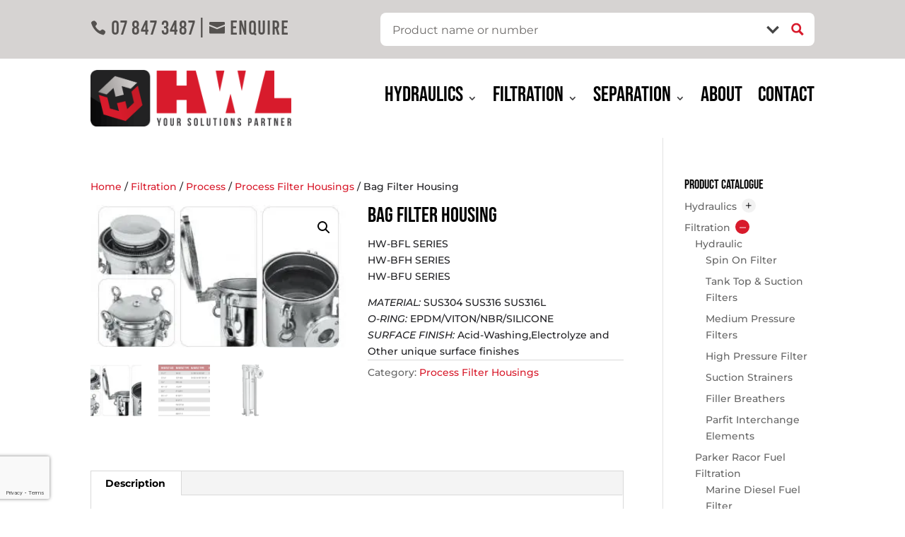

--- FILE ---
content_type: text/html; charset=utf-8
request_url: https://www.google.com/recaptcha/api2/anchor?ar=1&k=6LfDQ8wiAAAAAFIeUouEzq2OlOeV1HydB77_zugy&co=aHR0cHM6Ly93d3cuaHdsLmNvLm56OjQ0Mw..&hl=en-GB&v=9TiwnJFHeuIw_s0wSd3fiKfN&theme=light&size=invisible&badge=bottomleft&anchor-ms=20000&execute-ms=30000&cb=ujwuec55rzwo
body_size: 48387
content:
<!DOCTYPE HTML><html dir="ltr" lang="en-GB"><head><meta http-equiv="Content-Type" content="text/html; charset=UTF-8">
<meta http-equiv="X-UA-Compatible" content="IE=edge">
<title>reCAPTCHA</title>
<style type="text/css">
/* cyrillic-ext */
@font-face {
  font-family: 'Roboto';
  font-style: normal;
  font-weight: 400;
  font-stretch: 100%;
  src: url(//fonts.gstatic.com/s/roboto/v48/KFO7CnqEu92Fr1ME7kSn66aGLdTylUAMa3GUBHMdazTgWw.woff2) format('woff2');
  unicode-range: U+0460-052F, U+1C80-1C8A, U+20B4, U+2DE0-2DFF, U+A640-A69F, U+FE2E-FE2F;
}
/* cyrillic */
@font-face {
  font-family: 'Roboto';
  font-style: normal;
  font-weight: 400;
  font-stretch: 100%;
  src: url(//fonts.gstatic.com/s/roboto/v48/KFO7CnqEu92Fr1ME7kSn66aGLdTylUAMa3iUBHMdazTgWw.woff2) format('woff2');
  unicode-range: U+0301, U+0400-045F, U+0490-0491, U+04B0-04B1, U+2116;
}
/* greek-ext */
@font-face {
  font-family: 'Roboto';
  font-style: normal;
  font-weight: 400;
  font-stretch: 100%;
  src: url(//fonts.gstatic.com/s/roboto/v48/KFO7CnqEu92Fr1ME7kSn66aGLdTylUAMa3CUBHMdazTgWw.woff2) format('woff2');
  unicode-range: U+1F00-1FFF;
}
/* greek */
@font-face {
  font-family: 'Roboto';
  font-style: normal;
  font-weight: 400;
  font-stretch: 100%;
  src: url(//fonts.gstatic.com/s/roboto/v48/KFO7CnqEu92Fr1ME7kSn66aGLdTylUAMa3-UBHMdazTgWw.woff2) format('woff2');
  unicode-range: U+0370-0377, U+037A-037F, U+0384-038A, U+038C, U+038E-03A1, U+03A3-03FF;
}
/* math */
@font-face {
  font-family: 'Roboto';
  font-style: normal;
  font-weight: 400;
  font-stretch: 100%;
  src: url(//fonts.gstatic.com/s/roboto/v48/KFO7CnqEu92Fr1ME7kSn66aGLdTylUAMawCUBHMdazTgWw.woff2) format('woff2');
  unicode-range: U+0302-0303, U+0305, U+0307-0308, U+0310, U+0312, U+0315, U+031A, U+0326-0327, U+032C, U+032F-0330, U+0332-0333, U+0338, U+033A, U+0346, U+034D, U+0391-03A1, U+03A3-03A9, U+03B1-03C9, U+03D1, U+03D5-03D6, U+03F0-03F1, U+03F4-03F5, U+2016-2017, U+2034-2038, U+203C, U+2040, U+2043, U+2047, U+2050, U+2057, U+205F, U+2070-2071, U+2074-208E, U+2090-209C, U+20D0-20DC, U+20E1, U+20E5-20EF, U+2100-2112, U+2114-2115, U+2117-2121, U+2123-214F, U+2190, U+2192, U+2194-21AE, U+21B0-21E5, U+21F1-21F2, U+21F4-2211, U+2213-2214, U+2216-22FF, U+2308-230B, U+2310, U+2319, U+231C-2321, U+2336-237A, U+237C, U+2395, U+239B-23B7, U+23D0, U+23DC-23E1, U+2474-2475, U+25AF, U+25B3, U+25B7, U+25BD, U+25C1, U+25CA, U+25CC, U+25FB, U+266D-266F, U+27C0-27FF, U+2900-2AFF, U+2B0E-2B11, U+2B30-2B4C, U+2BFE, U+3030, U+FF5B, U+FF5D, U+1D400-1D7FF, U+1EE00-1EEFF;
}
/* symbols */
@font-face {
  font-family: 'Roboto';
  font-style: normal;
  font-weight: 400;
  font-stretch: 100%;
  src: url(//fonts.gstatic.com/s/roboto/v48/KFO7CnqEu92Fr1ME7kSn66aGLdTylUAMaxKUBHMdazTgWw.woff2) format('woff2');
  unicode-range: U+0001-000C, U+000E-001F, U+007F-009F, U+20DD-20E0, U+20E2-20E4, U+2150-218F, U+2190, U+2192, U+2194-2199, U+21AF, U+21E6-21F0, U+21F3, U+2218-2219, U+2299, U+22C4-22C6, U+2300-243F, U+2440-244A, U+2460-24FF, U+25A0-27BF, U+2800-28FF, U+2921-2922, U+2981, U+29BF, U+29EB, U+2B00-2BFF, U+4DC0-4DFF, U+FFF9-FFFB, U+10140-1018E, U+10190-1019C, U+101A0, U+101D0-101FD, U+102E0-102FB, U+10E60-10E7E, U+1D2C0-1D2D3, U+1D2E0-1D37F, U+1F000-1F0FF, U+1F100-1F1AD, U+1F1E6-1F1FF, U+1F30D-1F30F, U+1F315, U+1F31C, U+1F31E, U+1F320-1F32C, U+1F336, U+1F378, U+1F37D, U+1F382, U+1F393-1F39F, U+1F3A7-1F3A8, U+1F3AC-1F3AF, U+1F3C2, U+1F3C4-1F3C6, U+1F3CA-1F3CE, U+1F3D4-1F3E0, U+1F3ED, U+1F3F1-1F3F3, U+1F3F5-1F3F7, U+1F408, U+1F415, U+1F41F, U+1F426, U+1F43F, U+1F441-1F442, U+1F444, U+1F446-1F449, U+1F44C-1F44E, U+1F453, U+1F46A, U+1F47D, U+1F4A3, U+1F4B0, U+1F4B3, U+1F4B9, U+1F4BB, U+1F4BF, U+1F4C8-1F4CB, U+1F4D6, U+1F4DA, U+1F4DF, U+1F4E3-1F4E6, U+1F4EA-1F4ED, U+1F4F7, U+1F4F9-1F4FB, U+1F4FD-1F4FE, U+1F503, U+1F507-1F50B, U+1F50D, U+1F512-1F513, U+1F53E-1F54A, U+1F54F-1F5FA, U+1F610, U+1F650-1F67F, U+1F687, U+1F68D, U+1F691, U+1F694, U+1F698, U+1F6AD, U+1F6B2, U+1F6B9-1F6BA, U+1F6BC, U+1F6C6-1F6CF, U+1F6D3-1F6D7, U+1F6E0-1F6EA, U+1F6F0-1F6F3, U+1F6F7-1F6FC, U+1F700-1F7FF, U+1F800-1F80B, U+1F810-1F847, U+1F850-1F859, U+1F860-1F887, U+1F890-1F8AD, U+1F8B0-1F8BB, U+1F8C0-1F8C1, U+1F900-1F90B, U+1F93B, U+1F946, U+1F984, U+1F996, U+1F9E9, U+1FA00-1FA6F, U+1FA70-1FA7C, U+1FA80-1FA89, U+1FA8F-1FAC6, U+1FACE-1FADC, U+1FADF-1FAE9, U+1FAF0-1FAF8, U+1FB00-1FBFF;
}
/* vietnamese */
@font-face {
  font-family: 'Roboto';
  font-style: normal;
  font-weight: 400;
  font-stretch: 100%;
  src: url(//fonts.gstatic.com/s/roboto/v48/KFO7CnqEu92Fr1ME7kSn66aGLdTylUAMa3OUBHMdazTgWw.woff2) format('woff2');
  unicode-range: U+0102-0103, U+0110-0111, U+0128-0129, U+0168-0169, U+01A0-01A1, U+01AF-01B0, U+0300-0301, U+0303-0304, U+0308-0309, U+0323, U+0329, U+1EA0-1EF9, U+20AB;
}
/* latin-ext */
@font-face {
  font-family: 'Roboto';
  font-style: normal;
  font-weight: 400;
  font-stretch: 100%;
  src: url(//fonts.gstatic.com/s/roboto/v48/KFO7CnqEu92Fr1ME7kSn66aGLdTylUAMa3KUBHMdazTgWw.woff2) format('woff2');
  unicode-range: U+0100-02BA, U+02BD-02C5, U+02C7-02CC, U+02CE-02D7, U+02DD-02FF, U+0304, U+0308, U+0329, U+1D00-1DBF, U+1E00-1E9F, U+1EF2-1EFF, U+2020, U+20A0-20AB, U+20AD-20C0, U+2113, U+2C60-2C7F, U+A720-A7FF;
}
/* latin */
@font-face {
  font-family: 'Roboto';
  font-style: normal;
  font-weight: 400;
  font-stretch: 100%;
  src: url(//fonts.gstatic.com/s/roboto/v48/KFO7CnqEu92Fr1ME7kSn66aGLdTylUAMa3yUBHMdazQ.woff2) format('woff2');
  unicode-range: U+0000-00FF, U+0131, U+0152-0153, U+02BB-02BC, U+02C6, U+02DA, U+02DC, U+0304, U+0308, U+0329, U+2000-206F, U+20AC, U+2122, U+2191, U+2193, U+2212, U+2215, U+FEFF, U+FFFD;
}
/* cyrillic-ext */
@font-face {
  font-family: 'Roboto';
  font-style: normal;
  font-weight: 500;
  font-stretch: 100%;
  src: url(//fonts.gstatic.com/s/roboto/v48/KFO7CnqEu92Fr1ME7kSn66aGLdTylUAMa3GUBHMdazTgWw.woff2) format('woff2');
  unicode-range: U+0460-052F, U+1C80-1C8A, U+20B4, U+2DE0-2DFF, U+A640-A69F, U+FE2E-FE2F;
}
/* cyrillic */
@font-face {
  font-family: 'Roboto';
  font-style: normal;
  font-weight: 500;
  font-stretch: 100%;
  src: url(//fonts.gstatic.com/s/roboto/v48/KFO7CnqEu92Fr1ME7kSn66aGLdTylUAMa3iUBHMdazTgWw.woff2) format('woff2');
  unicode-range: U+0301, U+0400-045F, U+0490-0491, U+04B0-04B1, U+2116;
}
/* greek-ext */
@font-face {
  font-family: 'Roboto';
  font-style: normal;
  font-weight: 500;
  font-stretch: 100%;
  src: url(//fonts.gstatic.com/s/roboto/v48/KFO7CnqEu92Fr1ME7kSn66aGLdTylUAMa3CUBHMdazTgWw.woff2) format('woff2');
  unicode-range: U+1F00-1FFF;
}
/* greek */
@font-face {
  font-family: 'Roboto';
  font-style: normal;
  font-weight: 500;
  font-stretch: 100%;
  src: url(//fonts.gstatic.com/s/roboto/v48/KFO7CnqEu92Fr1ME7kSn66aGLdTylUAMa3-UBHMdazTgWw.woff2) format('woff2');
  unicode-range: U+0370-0377, U+037A-037F, U+0384-038A, U+038C, U+038E-03A1, U+03A3-03FF;
}
/* math */
@font-face {
  font-family: 'Roboto';
  font-style: normal;
  font-weight: 500;
  font-stretch: 100%;
  src: url(//fonts.gstatic.com/s/roboto/v48/KFO7CnqEu92Fr1ME7kSn66aGLdTylUAMawCUBHMdazTgWw.woff2) format('woff2');
  unicode-range: U+0302-0303, U+0305, U+0307-0308, U+0310, U+0312, U+0315, U+031A, U+0326-0327, U+032C, U+032F-0330, U+0332-0333, U+0338, U+033A, U+0346, U+034D, U+0391-03A1, U+03A3-03A9, U+03B1-03C9, U+03D1, U+03D5-03D6, U+03F0-03F1, U+03F4-03F5, U+2016-2017, U+2034-2038, U+203C, U+2040, U+2043, U+2047, U+2050, U+2057, U+205F, U+2070-2071, U+2074-208E, U+2090-209C, U+20D0-20DC, U+20E1, U+20E5-20EF, U+2100-2112, U+2114-2115, U+2117-2121, U+2123-214F, U+2190, U+2192, U+2194-21AE, U+21B0-21E5, U+21F1-21F2, U+21F4-2211, U+2213-2214, U+2216-22FF, U+2308-230B, U+2310, U+2319, U+231C-2321, U+2336-237A, U+237C, U+2395, U+239B-23B7, U+23D0, U+23DC-23E1, U+2474-2475, U+25AF, U+25B3, U+25B7, U+25BD, U+25C1, U+25CA, U+25CC, U+25FB, U+266D-266F, U+27C0-27FF, U+2900-2AFF, U+2B0E-2B11, U+2B30-2B4C, U+2BFE, U+3030, U+FF5B, U+FF5D, U+1D400-1D7FF, U+1EE00-1EEFF;
}
/* symbols */
@font-face {
  font-family: 'Roboto';
  font-style: normal;
  font-weight: 500;
  font-stretch: 100%;
  src: url(//fonts.gstatic.com/s/roboto/v48/KFO7CnqEu92Fr1ME7kSn66aGLdTylUAMaxKUBHMdazTgWw.woff2) format('woff2');
  unicode-range: U+0001-000C, U+000E-001F, U+007F-009F, U+20DD-20E0, U+20E2-20E4, U+2150-218F, U+2190, U+2192, U+2194-2199, U+21AF, U+21E6-21F0, U+21F3, U+2218-2219, U+2299, U+22C4-22C6, U+2300-243F, U+2440-244A, U+2460-24FF, U+25A0-27BF, U+2800-28FF, U+2921-2922, U+2981, U+29BF, U+29EB, U+2B00-2BFF, U+4DC0-4DFF, U+FFF9-FFFB, U+10140-1018E, U+10190-1019C, U+101A0, U+101D0-101FD, U+102E0-102FB, U+10E60-10E7E, U+1D2C0-1D2D3, U+1D2E0-1D37F, U+1F000-1F0FF, U+1F100-1F1AD, U+1F1E6-1F1FF, U+1F30D-1F30F, U+1F315, U+1F31C, U+1F31E, U+1F320-1F32C, U+1F336, U+1F378, U+1F37D, U+1F382, U+1F393-1F39F, U+1F3A7-1F3A8, U+1F3AC-1F3AF, U+1F3C2, U+1F3C4-1F3C6, U+1F3CA-1F3CE, U+1F3D4-1F3E0, U+1F3ED, U+1F3F1-1F3F3, U+1F3F5-1F3F7, U+1F408, U+1F415, U+1F41F, U+1F426, U+1F43F, U+1F441-1F442, U+1F444, U+1F446-1F449, U+1F44C-1F44E, U+1F453, U+1F46A, U+1F47D, U+1F4A3, U+1F4B0, U+1F4B3, U+1F4B9, U+1F4BB, U+1F4BF, U+1F4C8-1F4CB, U+1F4D6, U+1F4DA, U+1F4DF, U+1F4E3-1F4E6, U+1F4EA-1F4ED, U+1F4F7, U+1F4F9-1F4FB, U+1F4FD-1F4FE, U+1F503, U+1F507-1F50B, U+1F50D, U+1F512-1F513, U+1F53E-1F54A, U+1F54F-1F5FA, U+1F610, U+1F650-1F67F, U+1F687, U+1F68D, U+1F691, U+1F694, U+1F698, U+1F6AD, U+1F6B2, U+1F6B9-1F6BA, U+1F6BC, U+1F6C6-1F6CF, U+1F6D3-1F6D7, U+1F6E0-1F6EA, U+1F6F0-1F6F3, U+1F6F7-1F6FC, U+1F700-1F7FF, U+1F800-1F80B, U+1F810-1F847, U+1F850-1F859, U+1F860-1F887, U+1F890-1F8AD, U+1F8B0-1F8BB, U+1F8C0-1F8C1, U+1F900-1F90B, U+1F93B, U+1F946, U+1F984, U+1F996, U+1F9E9, U+1FA00-1FA6F, U+1FA70-1FA7C, U+1FA80-1FA89, U+1FA8F-1FAC6, U+1FACE-1FADC, U+1FADF-1FAE9, U+1FAF0-1FAF8, U+1FB00-1FBFF;
}
/* vietnamese */
@font-face {
  font-family: 'Roboto';
  font-style: normal;
  font-weight: 500;
  font-stretch: 100%;
  src: url(//fonts.gstatic.com/s/roboto/v48/KFO7CnqEu92Fr1ME7kSn66aGLdTylUAMa3OUBHMdazTgWw.woff2) format('woff2');
  unicode-range: U+0102-0103, U+0110-0111, U+0128-0129, U+0168-0169, U+01A0-01A1, U+01AF-01B0, U+0300-0301, U+0303-0304, U+0308-0309, U+0323, U+0329, U+1EA0-1EF9, U+20AB;
}
/* latin-ext */
@font-face {
  font-family: 'Roboto';
  font-style: normal;
  font-weight: 500;
  font-stretch: 100%;
  src: url(//fonts.gstatic.com/s/roboto/v48/KFO7CnqEu92Fr1ME7kSn66aGLdTylUAMa3KUBHMdazTgWw.woff2) format('woff2');
  unicode-range: U+0100-02BA, U+02BD-02C5, U+02C7-02CC, U+02CE-02D7, U+02DD-02FF, U+0304, U+0308, U+0329, U+1D00-1DBF, U+1E00-1E9F, U+1EF2-1EFF, U+2020, U+20A0-20AB, U+20AD-20C0, U+2113, U+2C60-2C7F, U+A720-A7FF;
}
/* latin */
@font-face {
  font-family: 'Roboto';
  font-style: normal;
  font-weight: 500;
  font-stretch: 100%;
  src: url(//fonts.gstatic.com/s/roboto/v48/KFO7CnqEu92Fr1ME7kSn66aGLdTylUAMa3yUBHMdazQ.woff2) format('woff2');
  unicode-range: U+0000-00FF, U+0131, U+0152-0153, U+02BB-02BC, U+02C6, U+02DA, U+02DC, U+0304, U+0308, U+0329, U+2000-206F, U+20AC, U+2122, U+2191, U+2193, U+2212, U+2215, U+FEFF, U+FFFD;
}
/* cyrillic-ext */
@font-face {
  font-family: 'Roboto';
  font-style: normal;
  font-weight: 900;
  font-stretch: 100%;
  src: url(//fonts.gstatic.com/s/roboto/v48/KFO7CnqEu92Fr1ME7kSn66aGLdTylUAMa3GUBHMdazTgWw.woff2) format('woff2');
  unicode-range: U+0460-052F, U+1C80-1C8A, U+20B4, U+2DE0-2DFF, U+A640-A69F, U+FE2E-FE2F;
}
/* cyrillic */
@font-face {
  font-family: 'Roboto';
  font-style: normal;
  font-weight: 900;
  font-stretch: 100%;
  src: url(//fonts.gstatic.com/s/roboto/v48/KFO7CnqEu92Fr1ME7kSn66aGLdTylUAMa3iUBHMdazTgWw.woff2) format('woff2');
  unicode-range: U+0301, U+0400-045F, U+0490-0491, U+04B0-04B1, U+2116;
}
/* greek-ext */
@font-face {
  font-family: 'Roboto';
  font-style: normal;
  font-weight: 900;
  font-stretch: 100%;
  src: url(//fonts.gstatic.com/s/roboto/v48/KFO7CnqEu92Fr1ME7kSn66aGLdTylUAMa3CUBHMdazTgWw.woff2) format('woff2');
  unicode-range: U+1F00-1FFF;
}
/* greek */
@font-face {
  font-family: 'Roboto';
  font-style: normal;
  font-weight: 900;
  font-stretch: 100%;
  src: url(//fonts.gstatic.com/s/roboto/v48/KFO7CnqEu92Fr1ME7kSn66aGLdTylUAMa3-UBHMdazTgWw.woff2) format('woff2');
  unicode-range: U+0370-0377, U+037A-037F, U+0384-038A, U+038C, U+038E-03A1, U+03A3-03FF;
}
/* math */
@font-face {
  font-family: 'Roboto';
  font-style: normal;
  font-weight: 900;
  font-stretch: 100%;
  src: url(//fonts.gstatic.com/s/roboto/v48/KFO7CnqEu92Fr1ME7kSn66aGLdTylUAMawCUBHMdazTgWw.woff2) format('woff2');
  unicode-range: U+0302-0303, U+0305, U+0307-0308, U+0310, U+0312, U+0315, U+031A, U+0326-0327, U+032C, U+032F-0330, U+0332-0333, U+0338, U+033A, U+0346, U+034D, U+0391-03A1, U+03A3-03A9, U+03B1-03C9, U+03D1, U+03D5-03D6, U+03F0-03F1, U+03F4-03F5, U+2016-2017, U+2034-2038, U+203C, U+2040, U+2043, U+2047, U+2050, U+2057, U+205F, U+2070-2071, U+2074-208E, U+2090-209C, U+20D0-20DC, U+20E1, U+20E5-20EF, U+2100-2112, U+2114-2115, U+2117-2121, U+2123-214F, U+2190, U+2192, U+2194-21AE, U+21B0-21E5, U+21F1-21F2, U+21F4-2211, U+2213-2214, U+2216-22FF, U+2308-230B, U+2310, U+2319, U+231C-2321, U+2336-237A, U+237C, U+2395, U+239B-23B7, U+23D0, U+23DC-23E1, U+2474-2475, U+25AF, U+25B3, U+25B7, U+25BD, U+25C1, U+25CA, U+25CC, U+25FB, U+266D-266F, U+27C0-27FF, U+2900-2AFF, U+2B0E-2B11, U+2B30-2B4C, U+2BFE, U+3030, U+FF5B, U+FF5D, U+1D400-1D7FF, U+1EE00-1EEFF;
}
/* symbols */
@font-face {
  font-family: 'Roboto';
  font-style: normal;
  font-weight: 900;
  font-stretch: 100%;
  src: url(//fonts.gstatic.com/s/roboto/v48/KFO7CnqEu92Fr1ME7kSn66aGLdTylUAMaxKUBHMdazTgWw.woff2) format('woff2');
  unicode-range: U+0001-000C, U+000E-001F, U+007F-009F, U+20DD-20E0, U+20E2-20E4, U+2150-218F, U+2190, U+2192, U+2194-2199, U+21AF, U+21E6-21F0, U+21F3, U+2218-2219, U+2299, U+22C4-22C6, U+2300-243F, U+2440-244A, U+2460-24FF, U+25A0-27BF, U+2800-28FF, U+2921-2922, U+2981, U+29BF, U+29EB, U+2B00-2BFF, U+4DC0-4DFF, U+FFF9-FFFB, U+10140-1018E, U+10190-1019C, U+101A0, U+101D0-101FD, U+102E0-102FB, U+10E60-10E7E, U+1D2C0-1D2D3, U+1D2E0-1D37F, U+1F000-1F0FF, U+1F100-1F1AD, U+1F1E6-1F1FF, U+1F30D-1F30F, U+1F315, U+1F31C, U+1F31E, U+1F320-1F32C, U+1F336, U+1F378, U+1F37D, U+1F382, U+1F393-1F39F, U+1F3A7-1F3A8, U+1F3AC-1F3AF, U+1F3C2, U+1F3C4-1F3C6, U+1F3CA-1F3CE, U+1F3D4-1F3E0, U+1F3ED, U+1F3F1-1F3F3, U+1F3F5-1F3F7, U+1F408, U+1F415, U+1F41F, U+1F426, U+1F43F, U+1F441-1F442, U+1F444, U+1F446-1F449, U+1F44C-1F44E, U+1F453, U+1F46A, U+1F47D, U+1F4A3, U+1F4B0, U+1F4B3, U+1F4B9, U+1F4BB, U+1F4BF, U+1F4C8-1F4CB, U+1F4D6, U+1F4DA, U+1F4DF, U+1F4E3-1F4E6, U+1F4EA-1F4ED, U+1F4F7, U+1F4F9-1F4FB, U+1F4FD-1F4FE, U+1F503, U+1F507-1F50B, U+1F50D, U+1F512-1F513, U+1F53E-1F54A, U+1F54F-1F5FA, U+1F610, U+1F650-1F67F, U+1F687, U+1F68D, U+1F691, U+1F694, U+1F698, U+1F6AD, U+1F6B2, U+1F6B9-1F6BA, U+1F6BC, U+1F6C6-1F6CF, U+1F6D3-1F6D7, U+1F6E0-1F6EA, U+1F6F0-1F6F3, U+1F6F7-1F6FC, U+1F700-1F7FF, U+1F800-1F80B, U+1F810-1F847, U+1F850-1F859, U+1F860-1F887, U+1F890-1F8AD, U+1F8B0-1F8BB, U+1F8C0-1F8C1, U+1F900-1F90B, U+1F93B, U+1F946, U+1F984, U+1F996, U+1F9E9, U+1FA00-1FA6F, U+1FA70-1FA7C, U+1FA80-1FA89, U+1FA8F-1FAC6, U+1FACE-1FADC, U+1FADF-1FAE9, U+1FAF0-1FAF8, U+1FB00-1FBFF;
}
/* vietnamese */
@font-face {
  font-family: 'Roboto';
  font-style: normal;
  font-weight: 900;
  font-stretch: 100%;
  src: url(//fonts.gstatic.com/s/roboto/v48/KFO7CnqEu92Fr1ME7kSn66aGLdTylUAMa3OUBHMdazTgWw.woff2) format('woff2');
  unicode-range: U+0102-0103, U+0110-0111, U+0128-0129, U+0168-0169, U+01A0-01A1, U+01AF-01B0, U+0300-0301, U+0303-0304, U+0308-0309, U+0323, U+0329, U+1EA0-1EF9, U+20AB;
}
/* latin-ext */
@font-face {
  font-family: 'Roboto';
  font-style: normal;
  font-weight: 900;
  font-stretch: 100%;
  src: url(//fonts.gstatic.com/s/roboto/v48/KFO7CnqEu92Fr1ME7kSn66aGLdTylUAMa3KUBHMdazTgWw.woff2) format('woff2');
  unicode-range: U+0100-02BA, U+02BD-02C5, U+02C7-02CC, U+02CE-02D7, U+02DD-02FF, U+0304, U+0308, U+0329, U+1D00-1DBF, U+1E00-1E9F, U+1EF2-1EFF, U+2020, U+20A0-20AB, U+20AD-20C0, U+2113, U+2C60-2C7F, U+A720-A7FF;
}
/* latin */
@font-face {
  font-family: 'Roboto';
  font-style: normal;
  font-weight: 900;
  font-stretch: 100%;
  src: url(//fonts.gstatic.com/s/roboto/v48/KFO7CnqEu92Fr1ME7kSn66aGLdTylUAMa3yUBHMdazQ.woff2) format('woff2');
  unicode-range: U+0000-00FF, U+0131, U+0152-0153, U+02BB-02BC, U+02C6, U+02DA, U+02DC, U+0304, U+0308, U+0329, U+2000-206F, U+20AC, U+2122, U+2191, U+2193, U+2212, U+2215, U+FEFF, U+FFFD;
}

</style>
<link rel="stylesheet" type="text/css" href="https://www.gstatic.com/recaptcha/releases/9TiwnJFHeuIw_s0wSd3fiKfN/styles__ltr.css">
<script nonce="pe8hSTc2ze4EnnjNhUdvEg" type="text/javascript">window['__recaptcha_api'] = 'https://www.google.com/recaptcha/api2/';</script>
<script type="text/javascript" src="https://www.gstatic.com/recaptcha/releases/9TiwnJFHeuIw_s0wSd3fiKfN/recaptcha__en_gb.js" nonce="pe8hSTc2ze4EnnjNhUdvEg">
      
    </script></head>
<body><div id="rc-anchor-alert" class="rc-anchor-alert"></div>
<input type="hidden" id="recaptcha-token" value="[base64]">
<script type="text/javascript" nonce="pe8hSTc2ze4EnnjNhUdvEg">
      recaptcha.anchor.Main.init("[\x22ainput\x22,[\x22bgdata\x22,\x22\x22,\[base64]/[base64]/UltIKytdPWE6KGE8MjA0OD9SW0grK109YT4+NnwxOTI6KChhJjY0NTEyKT09NTUyOTYmJnErMTxoLmxlbmd0aCYmKGguY2hhckNvZGVBdChxKzEpJjY0NTEyKT09NTYzMjA/[base64]/MjU1OlI/[base64]/[base64]/[base64]/[base64]/[base64]/[base64]/[base64]/[base64]/[base64]/[base64]\x22,\[base64]\\u003d\x22,\[base64]/Du8KBw49/w6nCp8OpBcOPwpHCpFofwqXCp8OUw6d5KCNRwpTDr8K0QxhtYlDDjMOCwrbDpwhxD8Kbwq/DqcOawrbCtcKKCQbDq2jDg8O3DMO8w4Vyb0UrbwXDq3pVwq/Dm09EbMOjwrbCrcOOXh0fwrIowqTDqzrDqE0Xwo8ZT8O8MB91w7TDilDCtDdcc1/CtwxhXMKGLMOXwr7Di1McwptkWcOrw5LDjcKjC8KUw4rDhsKpw4x/w6EtdcK6wr/DtsKxIxlpWMOFcMOIMcOtwqZ4VmdBwpkCw4cofhgSLyTDjVV5AcK+UG8JcWk/[base64]/CMKzw4AkCTnDnQAfX1DDucK2w7YuaMK5VSFww4U0wpcywpR2w7LCm2bCpcKgFykgZ8OWQMOod8KjX1ZZwofDn14Bw7c+WATCt8ONwqU3fVtvw5cDwqnCksKmHsKaHCEUV2PCk8KkS8OlYsOySmkLJXTDtcK1fMO/w4TDngjDlGNRdl7DrjIcWWw+w7XDgyfDhRLDvUXCisOCwq/[base64]/csKOdcOnwo8ww7c8wq14JMOmFsKkaMO2dW3Duzdnw6REw4/[base64]/ClDXCtMO2OcOnJGIwPVMlQcOjw5sSTMKhwqkawrMkTm0ZwrbDgE0dwrHDh0jDgcKuK8Kdw4BnRsKmMMOadMOawpjDv1tvwrXCkcOzwosXwoDDvMObw6LCgHLCqsKgw4kUORDDusKIQyRNJ8K/w68Hw5QSAS9uwqo2w6BPVhHCmzspCsKlI8Orf8Kswqkiw74Swr7Dk2BTYE/DgAgAwr5FXBBlBsK3w57DsgU8TGzCikLCk8O3O8ONw5DDvMKlX2YbTXFiRyPDvF3CrXfDri8kw7xJw6Njwrdzfj8VJMOgZxBWw4J7PhbCl8KnVmDCh8OLSMKVdsKFwrPCm8KUw4UWw6Jhwp9tfcOGY8K4w4LDmMOewqQTMcKaw4R4wo3CsMK/[base64]/CsAjCjcKCw6fCulnCjz7DiVouRMOIC28+OW3DkiceX0sGwrnCl8OjFVFIbjzCi8OGwoZ0GQYhBTTCpMOEw57DisKTw53DswPDlsKRwprCjRJOw5vDmcOowqDDscKsaXXDmsOewqJOw7ohwrTDnsO4wptfwrNtYiEeScO0OAnCsTzCrMOnDsO/NcKMwo3DqsOhLsOvwo9NBMOrN3PCrycQw70VQsOAdsOwahgBw79XZMKQGTPDvcK1OUnDhsKhNMOvdkDCqXdLNynCtxvCoFdmIMOCbk9Dw7HDqQ3CicOBwqYqw6xDwqTDoMOsw6p3QkrDisOhwoTDg0nDisKFQMKtw53Dv3/CuEfDu8Otw5PDnhhCM8K3Dh3CjyPDocOfw5TCtTwoV2HCrlfDnsOMJMKWw57DkArCrFDCmC5Ww7zCnsKab0HCgRYRZT7DpsOpesK6IE/DjwfDtsK9W8KDOMOUw77DoXMQw6DDkMKnH3gyw7bDrCzDk09pwoViwoDDmXVeEwzCgjbCtD8YAVTDrifDl3vCuA3DmiM1NS1tFGnDhiwXF0kYw7NkesOvYns/Q13Dj0tLwq11dsOaTcOWdFpTY8OvwrDCoERuXsKqfsO+R8O3w4pnw4hEw7DCr1gKwrV0wqXDhA3CmsOTFnTCoysNw7rCtcO7w6Rpw59Xw5A1PsKKwpthw6jDoVzDuXkRWjVcwp/[base64]/[base64]/Ck0EwdX8hwoTCv8KlKsKEBWEBwo7Di8Kxw6XDt8OywoMnw4LDksOyJsK0w5bCkcOjayonw4XCiTHDgjzCuxDCghPCs37CplIceUEYwpMDwrbDrVU8wpHCpsOqwrjDg8ORwpEmwpguNMOmwrRdBEINw4B9HsOxw7c/w440XiNUw7YPJjjCvsO4ER54wpvDuRTDhMKUwqnCtsKRw6zCmMKmW8KYBsKMwpkUdRFjJX/[base64]/[base64]/DlCouw5llBcOuHsOYw4xPwqzDv8KTwoPDlkp/OknDiH53LMOuw5nDrXkBbcOhC8Kcw7rCnWlyMx/DsMKXKgjCox4LAcODw43DhcKwS23Dm2LCvsKHN8O2IWvDnsOFdcOpwonDvhZqwqPCpsOYSsKrb8KNwoLCgzcVZxPDlg3ChThZw4c/[base64]/Dr8OXMUbDmMKEwoB/[base64]/Dq2vDgjTDvcKRDm/DizzDjA/DnTtHwpl2wpNGwrrDkDE3wonCpT9/w5TDoSzCoWLCtjfDnsKUw6Efw4bDrMOUMTTCvGfDrwJMDTzDjMOewq3CmMOQIcKEw7sfwrvDiTIDw4PCuXVzRcKMwoPCoMKCBsOewrZowoDDnMOPf8KYwr/CjGvCnMOfE1NsJgF7w6HCgTvChMOtwrhqw6TCm8KCwozCuMK2w7gSKj9gwoEJwr5oBQcIccKVLFbChS5ZT8Obw7wWw6RTwovCki7Ci8KWZHTDtMKLwoFGw6QTDcOqwqvCnVtxF8KwwrRcYFvDtAt6w6/Dhz3Dk8K7HcOUOsKmOcOow5AQwrvCncOVIMOhwq/[base64]/[base64]/[base64]/RsKKw4sKFxx1wqQ8AcOwJMOxw7Y7OsKpPx4IwpfCr8Kswoxyw5DDp8KQG1HCk2rCq1YUJcKGw4IiwqvCq0stSGVvLmQjw5w/JlxUPsO+OUxCE37DlsKCLsKMwr7CjMOfw4/DmCIhNcKRwpPDnBddPsOVw4ADFHTCkVlDQlw6w5vDvcOZwq7Dr27DmSNBIsKzGngGwoHDoXR8wq/DhhTChVlVwr3Cnwc4BwXDm2FRwqLDlnzCqMKnwoYAS8KawpZ3fwfDp3jDgRxZIMK2w4ptAMOJPz4uHghGDQ3DkUR+H8KuO8O7wo0MN08gwqwnw4jCmWFcTMOsXsKkWh/CqTBoUsOcw47ClsOKacOWwoR3wrjCsDgEOggWV8OLZVfCssOkw5odFMO+wrkRPHs4w5XDhsOpwqfCrcKNHMKpw5wLDsKAwq7DrE7CucKNOcK8wp0rw4HDqmU+YwTDlsKQHk8wL8OoEWZ8JDDCvSLDp8OnwoDDm1E/Lg0sOT/Ci8OITsKzfQk0wowGLcOGw6p2BcOkHsO2wq5CGCVewojDh8OZeQ3Dt8KEw7Faw4zDn8KXw5rDpmDDmsO+wqkGEMKBRkDCkcOAw4XDqzIuH8Ovw7RRwp/Ctz04w5fDucKHw6/DhsKlw6EXw5nChsOiwrtsJjt6F1ccUQnCoRVQAS8qZzcSwpwOw4BiVsOIw54pECHDp8KaPcKvwqcHw6UHw6fCv8KZazZBAHfDkmwyw5HDkB4hw7zDgsO3bMKNKAbDlMOraBvDk1M1WWTDgMKbw6obecOuw4E5w4Vxwq1Rw5nDvMKpWMOxwqRBw4IVXsONAMK/w6bDvMKHBWZIw7TCqXUnUkxga8KSMiBTwpXCskTCgydDSsOdQMKPMQjCmxHCiMO8w6/Ck8K8w6t/LgDCp108w4dUaCJWHMK2axx1BE/DjwB7bWdgYkY4VlYMHj3DlSZWecKtw50Jw6LCk8OJU8Khw7IwwrtnNX7DjcOEwrdlRgfDui5BwqPDg8K5PMOtwoxJKsKIwrLDv8Opw7vDkADCncKgw6B7bzfDrMOEasKiGsKjfFVwOx18AR/[base64]/[base64]/[base64]/wqHCqhLDrcKpYn/CnTbDigjDknTCpx9Fw6EeYXjCv3rCkFcMI8Kxw6nDs8KHPA3DvVFfw4TDisOtw6llbi/DiMKWGcKXCMOAw7BuEhTDqsKldg3CucO3O0YcacOJwoXDmUnCmcKcw7vCogvCthY7w5HCg8K0T8Knw73CpsK7w7TCi1jDgS4FJ8KMTDbDk3jDj2JaNcKdf2wFw61BSTNrdcKGwoPCq8OhIsKswpHDpAccwpAxw7/Cgx/[base64]/DsOYLcKrbhB9wqHDucKrwq1fGlrDtD/CpcKtPAF+HcKSUz/DnHDCjT8rajMGwq3CmcKFw43DgCHDosObw5cgFcK8w63CpEnClMKJMMKqw4IaE8KSwr/DogzDmRzCksK0wobCgRjDicK3QsOnw4zChm8uAMKFwpp5T8KcXjFPGcK3w693w6ZEw6HDjmQHwpjCgE9FZ0l/LMKyIwUQDGnDjF9WDChTPjA1ZSDDkzHDsQrCojfCtMK7EAfDiCfCsUJBw5XDvV4nwrEKw6jDu1/DlldBdEPCvUMIwofDjDzCpsODMW/CvnNCwoBUD2vCpsK+w75/w5PCgRgOARRKw5kyU8O2BHzCqcOgw7M2bsKWCcK5w40YwoVWwr1Zw6fChcKEDz7CpAHCtsO7U8KZwqU7w6bClcOXw5PDvQbCl3LDqTwWFcKhwq81wqw6w6F8TsOod8Onw4DDj8OQVlXCrgLDpsOjw73DtXPDsMKDw59TwokGw7w0w4FXLsOGY3jDlcORX0gKdsO/[base64]/w6TDu8OQw4Qowqd6w53Cr2R6wpR5wpZSJsKqwrTDp8Oya8Kdwr7CiUbCo8Ozw4jDmsKXLC/CpsOmw7oHw5RowqEhw5Q3wqPDrUrClcKgwp/DicKnw5rCgsOwwrRRw7rCly/[base64]/CusO7wptSDMORwohbw4vCg8OrwoB2w7pqEyBCdcKBw4d+wrU4b1bDj8KkPBE/wrEwNFLCi8Orw7lnXMKHwpjDumVgwpNGwrjCthHCrWcnw6rCmi02PhtcIXhGZ8KhwpYIwpwdVcOawpYMwrAbdw/[base64]/[base64]/[base64]/[base64]/CsVnDsAvCkCHDu8KXOcOGw5Qzwq3DkV/ClMK7wrN0wqrDq8OTEnRDDcOGFMOawrwCw6o/w4M/c2HDiQbDisOidgXDpcOQVVBgw5dGRMKSw44Gw75kVko7woLDuzrDpBvDn8OkB8OTKT3DnStMXMKZw4TDvMK2wqnCrhlDCCXDm0XCvMOowojDjg/DqR/Dk8KFFjjCtjHDsWTDr2PDq1DDuMKuwog0UMKiYSrCuF5nIgLDmMKxw5M8w6srQcO8w5JwwqbCrMKHw5cvwqnCl8Kxw7LCrDvDhVE2w73DgCHDqykkZ2JxWEwNwrBYY8O5w6J/w6pQw4PDpCfDkixSAiM9w5nCkMOTfA06wrnCpsKPw4bCucOUBB/CtcKae07CoDLDvmnDusO7w63Cvy1zw64mUhILKcKyCVDDpwYNZGzDuMKywozDvcK3YTTDsMOBw41vCcKVw6DDp8OKw4HCqMKrVsK4wpROw7EXwpPCrMKEwobDucKvw7TDn8Kvwq/Cv049UkfDlsKLXcKxAhA3wrV/wrvDh8Kcw4bDiwLCk8Kewo3ChSBMMmgAK1DCuXvDsMOFw4liwog3NcK/wrPChsOAw6kqw5Z1w6A4w7FYwrJrVsOOPMKIHcKNfsKkw5grPsOjfMOxwovDrALCk8OVDV/Dv8OEw4k6wrZ4QRQPQ3TCm30JwprDusOKZ3pywrnDmgjCrSk5TcOWbV1YSgMyDcK0ZWVsEsObDsOlBx7DncKCNE/CjcK6w4kOJBXDoMKRwr7DvBLDr3vDoVxOw5XCicKGCMOGcsKMcR7DqsO8RsOjwr/CmzLChRJDwqDCmsOKw4fCl0vDoBrDsMOyPsKwP1ZtGcKTw7PDn8KmwocRw6fDvMOmWsOBwq11wqwpLCnClMKkw4UnYAppwrpyKxzCkw7CoxrCljlfw79XfsK8wrvDsDYVwqVMGU3DtCjCs8KyBQtTwqEURsKBwowrRsK9w70JPXHCnBfDhxJMw6rDrsKmw6N/[base64]/[base64]/CsFktw78/w43DkiQ8VEBdccKkw6dHw6hWwpYXw53Dhz7DvhLCuMKJw7zCq01/[base64]/CnFnDqmptVcKJw78JwrstHX7DkcO5SljCpCdZdsKgT2XDrEHDqF7Do1IRI8KSMcO2wqjDpMK1wp7DhcKUV8OYw6fCuETCjGzDgSNTwoRLw7ZVwopKK8Kyw4/[base64]/CvMKEOmHDlMOswozDgMKNw7lxw45YacKmwo/CmsKbw57DpUvCo8KgEwJ1EinDncO6wqQfBDslwoLDu19Ff8KFw4UrasKEaEjCuT/CqWfCgkwSEDPDocOvwp1LPMO6CzPCocKmCmBRwpDCpcKFwq7Dmz3DinVPw4cVdMKzCsO1TjdPwrzCrRjDjsKGA0rDk0dtwoPDvcKmwoMoJcO9d0DCssK/R3fCg3prRsOrC8KdwpbDu8OHY8KBA8OuDnR/[base64]/bXRwR8OUGcOjw5V8w43DoMKXwrbCpMKJw5bCkENXWzY7GzJjRAJiw5LChcKsJ8O4fwfCkWTDjsOlwpHDvz3DvcKywoRGDgPDpRxBwpRCDMOpw6cKwpdpKkbCqcOeV8O6woBmSw41w7nChcOIAxfCtMOqw53Dh37CtsKcNyI1wplWwpwHNsOLwrZod1/Chj1hw7cFZsObenLCnibCqjHCl2VHAcKrKcKMf8OIP8ObdMOHw5IMJ31AOz3ClcO3WCnDssKww5LDsA/CqcK0w7hiag3DrUjCnXt6wqssIMOXc8OOwpI5SRcdEcOVwrFRf8KSKhrCmwTDnRomPDo/[base64]/Ct8KdBsKlwr3Cl8Oyw7Z/wpwUA8OYFMKME8OJwpjCucKHw7nDnUXCg2jCr8OFSsKlwq3CmMKdVMK/woctQGHCkU7DgnsKwqTCuxJnwovDqcOOdcOJecOVayzDg3fCo8OCLcOOwpNfw4rCr8ORwqbDlxsqNMOUE0DCo1rCkVLCrjTDuVcBwocAX8KRw7bDm8Kuwo4SZG/Cm1hcKXLCksOlccKydTJmw78EW8OoU8O+wovCnMOdBgnCisKLw5XDtSZLwqXCpsOcOMOTUsKGMAjCtsOUYcO2LAJYw7VNwoXCs8OXPcOYO8OkwoHCvQvCi0kYw5bDrwfDkwFIwo3DoiAOw6JYcFoew7Qjw6hODG/DgRfDqcKjw63Dp1XCjsKJJsK2Nk1tFMK2P8OYwqDDlnLCmsOLCcKmLDfCuMK7wpvDjcKkDxfClcOSe8KQwrV7wqvDucOjw4XCocOHSjvCskPDl8KGw4EAworCnsKrPWIhUC4VwqfDvhFbIQbDm1N5wrDCssK4w6U5VsKPw4lpw4l/wqQkFjbDlcKrw61sM8KSw5AkHcKTw6F6wrbCgn9+K8Ksw7rCg8O1w6YFwoLCui7CjWA6DU0xRlHCu8KHw55PAR83w6nCjcK9w7zCoE3Cv8OQZmkHwobDlE4FOsKIwqPCp8OGdsO9DMO6wozDpl1xE3fCmz7Dh8KOwrPDh2XDj8O8fyLCusK4w7wcXl/[base64]/Cm8KGOzPDqyIgW8KNT2rCn1cNAF0cXcK4wrHCo8Ovw5p+MUDCpcKZSRlsw7wEDXbDqlzCqcK9ZsKVTMOpQsKWw5HCtxnDt03CkcKOw79Nw4okEsKFworCkAfDnHjDsX/DtW/[base64]/DvsKEExFLwpd2bDZWw6FXw4rCpcOMw7vDoinDpsKSw4lgV8OQY2bCgMKNXmpnwoDCsXPCiMKVP8KhdFtWORnDtMOlwpjDnyzCnwXDmcOOwpAwLMOLwp7Cg2bDjgsmwoZIE8K4w6TCv8Kbw5TCv8K+ZQzDocOgJj/CvUpBOcKvw4kFC0xGDBMXw6Niw54wa1Y5wp3DpsOXUHfCuAxHFMOJMUXCvcKkQsKHw5s0JlvDn8KhVWrCocKqJU1OQ8OmMcOZEsKHw5XCu8O8w6NxfMOqPMOKw5ogO2bDvcK5W0/CnT1OwoYQw695Fn/CiWJewpUQSADCrDjCrcOcwqoGw4BYAMO7IMOPU8OhQMOMw5TDtcONw7DCk0chw7sOKwRmd00+W8KPZ8KtdsKLHMO7fQUMwpIPwobCtsKrJ8O/WsOnwrhGAsOiwro7w6PCusOHwr5yw4lXwrPDnhNnGjTDo8OzJMK+w7/DkMOMK8KkZMKWclbCssOowqjCtBEnwpbDi8KeaMKZw7kOW8OEw6vCmn8HZk9OwosbdEjDo3law6HCkMKkwpYCwoXDtsOqw4rDq8ODVjPCjC3Cl1zCmsKKwr4fW8KwB8KNwpFLBQ7CrG/CgV4mwp5CRCDCl8K1wpvDrj4cWyVTw7YYwrtSwr05MTHCrBvDiwJEw7VKw5kKwpBmwo3DuijDl8KCwoHCoMKgSDlnw5nDrQ/Du8KJwr7CsTnCp1AmTlZIw5rDmyrDm1h+LcO0QcORw6oRN8OOwpbClcKyMMOCLVd9aCUMUMOYTsKXwrZeOkLCscOywpsHIRkuwpwHUAjCt03DmSsDw5HDhMKwEjHChw4MXsOIJcOwwoDDpw8kw6lxw6/[base64]/wrLDu8O2wrrChMKjAMOdw43DhTzCrMKSwp5XcMK3FUB0wqzCjcOgw5TCgl3DvWNWw5nDg1Afw7Aew6XCm8OCLg/CgcOmwoJnwpvDlWsdAEjCvk/CqsKmw7HChsKTLsKYw4J/MsOyw6TCocOyZCXCkXbCrG1Iwo3DrAzCvcKSBzdFeWTCqMOZSsKecxnCugDCgsOuw4wpw6HDsAXDnmVbw5fDjF/Crw7CncOFfMKBwq7DpwQePjTCmXEXW8KWRcOzVEUuBGfDuBM4b0fCi2gLw5JLwqDChsOfaMO1woDCpcOdw4rCvGR4CMKpXEvCog8nwojChcKdLXY/WsOawqAXw6t1ESvDncOuDcK/Zx3DvWDDnsOGw4Fvbyp6fnsxwoROw7srwpTCnMOUwp7CtgvCvVwOQsKbwps/[base64]/[base64]/w47DusK7AzhfIsOPMwZkwpLDs8Oewpltw43Dhl7DtiHChcKlN0/DrkoNPHVJDHYsw5EhwonCt0XCpsOzwpLDvF8UwrnCs0ANwq/CiSslKzTCtnzDncKow7osw6DCjcOnw7nDucKKw6N/[base64]/Dl3/CksO6w741GADDuMOOw68dUsKbw5TCtMKkTsKWw5fDgAlqwrHDrVxVGsOYwq/DgMOaH8KdAcOpw6glJsKYw7hiaMOSwpjDijvCr8KTKlnCp8KxdcOWCsO0w63DlsOIaiLDhcOlwrPCqMOGecKzwqrDucOhw6F2woo2OxsFw45jSEcofS/[base64]/Dr8OCUcKKw7rChMOWGAQjw5xYwpgvc8O1ZcKPLikIA8OsTD0ew6wIKMK/w7LCg3cRdMKOIMOjccKbwrY0wpk2wq3DrMO1w4LCqgUnQVPCncKcw6kPw70ENinDlB3DhcOxJCPDpMKFwrPCpcKgw73DhQAlZkUlwpBHwpLDnsKZwosoNsKdwpfDolgowojCs1bCqzPCjMKqw4cfwpMpeFpXwqlzRMKgwp03Z2jCrRbChWF5w5JiwqxlF2/[base64]/DgnXCtsKtC8KiCsKREMK2w5bCqMKCwpwnwpnDkXYOw63DoD7Cm05Hw4E/LsKpAA3DkMOGw4bCsMO6bcOeC8KJC0xtw6BmwqQZC8OQw4DDjljDnyVaOMKsC8KVwpPCm8Kowq/Cp8OkwqPCkMKAScOLIBkoKcKmD3rDh8ORw6wzaS8yVk3DgcK6w63DnyoHw5xDw7UCTDHCo8OLw5DCqMK/wqZbNsKKwqTDrF7DvMKLMzIUw57DgFQHBcORw6sOw7MSb8KHeSUXQg5Jw71tw4HCgCgWw7bCscK5CkfDoMKGw4DCusO6wqHCscK5wqlcwoJDw5/Dg3AbwoXDnko7w5bDk8K5wrZFw6bCkFoNwp7ClUfCvMK1woktw6pfQcOpJQ1hwpDDqzfCoiTCrhvComDCrcKJc2l6wolZw5vClx3DicOTwpE1w4hbGcOhwo/DssKLwqrCoB8hwoTDrMO4LwAawoXCtydUSm9/w4PCshIVCFvClCXCnzPCjMOAwqfDhk/DhSDDicKkfgpjwrPDmMOMwq7Ch8O1V8KGwrMnE3jDmxQcwr3DgkkGVMKXdsKbWDXCusOnesOMUsKPwqBdw5fCp3zDssKMUMK1UsOlwroHMMONw4ZmwrXDmcOvcmskUcKgw7JtWMKAbEfCusONwqpSPsOAwoPDnUPCsSViw6YxwpN3KMKOWMKSZi7Dk18/UsKqwpvCjMKEw6nDvMOZw4LCng3DsX7CrsK5wp3Cp8Ktw4nDgDbDq8KTMsKRSCLCisOtwrHDjcKaw6rCp8Omw65UR8K0w6pgCVd1wpo3woNeLsKewq/CqmPDlcK2wpXCmcOyCgJqwqcdw6LCucK9woBuJMKUEAPDjcOfw7jDt8OKw4jCkX7DlhrCtsOAw5fCtMOOwpodw7VAOMOzwqgMwoJyfcOywpYrc8KOw61GbMK5wotuw7lrw4rClAvDtRTDokrClcOvO8K4w5BQwrzDn8ORJcOkGhAnC8KPXzBrVcOoP8KcZsOqK8OAwr/DjnXCnMKuw7jCmWjDiHpGeBPCiSUyw5kyw619wqnClxvDjTHDjcKNVcOMwqFUwobDnsKzw5nDsW5vRsKKEsKxw53CucO5Nz9rClrCiWsrwp3Dp39zw7DCvhbDpFZJw7gqC1jDi8ORwpQxwqDDrUh/FMKWAcKJQ8KBcAcEAsKlbMOcw5FvWyPDlGjCjMKnSn1BChpJwo4bJMKdw7l7w5/Cj3Biw6bDvwXDmcO/wpLDiQLDiwPDrR5Swr/DsXYKZ8OaL3bDlTrDrcKuw4Q8MxN6w4UdC8OBa8OXLXcPcTvCk3nCmcKiLMK/NcOHUS7CgcKuOMKAMRvCllbCuMOQEsKPwrHDlBRXTiUZw4HDiMKGw4zCtcODw7bCpsOlPS0pwrnDomLDqsKywrI/FyHCq8OZa35WwrLDgMOkw58ewqHDtG8sw50RwppLaULDkTcCw67DusO+CMKnw757OwowYhjDscOBKVTCrsKsAVdfwpnDt39Qw6nDucO7VcKRw7HCmMOvXkV4KMKtwpILRMKaLGJ6HMOSw5PCpcO5w4fClcO2G8KswpIGH8KcwqHDiR/CtMOBPUvCmgdCwpZ6wqHDr8O7wqJcHkfDn8OSVSFWOiFQwoDDtRBIw5vCjcKvbMOtLSJ5w4gQOsKFw5fCl8K1wqrDo8OaVEIlBSJje3obwrDDj1lHeMOrwp8awqJAOcKJT8K8O8KWw7jDs8KnK8OzwprCvcK0w4Itw4k/[base64]/w6gYNSkFf8KCwrjDqsOcw7dow6Eaw7/CsMKCRMOiwqciSsKHwqIHw6jCq8Oiw45OKMKJMMOxW8Ohw4ZTw5Zqw58fw4TCsCgtw4XCisKvw5FzCMK8Lw3CqcK/FQ/CgkPCl8ONwprDtQ0BwrbCmMOXYsODe8OWwqZ2R1VVw5zDsMOVwrQyRUjDqMKNwr/Cl0QMw6TDj8OTWE/DvsO3ETDCqsOfbGXCgFMhw6XCkALCg0Nuw41daMKdektWwqHCpMKyw53DrsKlw5PDqiRuOsKYw43CkcK6Mw5YwoTDsUZrw7jDgg9sw7vDh8OiJknDr0/CrsK6D0lvw4jCmcOxw5IvwpTCgcOUw7wtwqnCvsKdPwxpRCprAsKEw53DuGMMw5oOIFTDtsKtVcOzD8KlfgZtw4XDkBxewqnCrjPDqcOKw442YMOEwrlffsKmQ8K6w60pwp3DocKlWz/CiMKsw6/DvcOdwrLCo8KuXiY8w6ZyCynDksKZw6TClcOpw5XCrMOOwqXCoy7DmmJDwpfDqsKCAFZrYnrCkidTw4bDg8KUw57DqCjCpsKyw49sw77CscKsw4ZqXcOFwoLDuifDkTPDqH97cQ/CsmwzdysmwrpYUsOuQBIqWwXDssOjw54uw4BKw7PCvh/DqjjDhMKBwpbCi8K1wqYNBsOSRMOTKhFKNMKpwrrDqRNgbgjDscKrBFTCocKDw7I3w7rDrEjCvm7CoQ3CtxPCs8KBUsKgdcKSGcOaC8OsSUkswp4RwpVzbcOWD8OoAwpwwpzCjMKMwoDCpEhIw78JwpLDpsKmw6l1Q8Oew5/DoWvCvkXDmcOsw5JtT8OXwrkJw6rDrMKdwpPCvjnCsz8DdcONwpl4XsK/FsKtbS5sR1JAw47DrcO0fkkzXsOuwqcUw40Iw48SGm5IRyhQD8KRScOTwp/DusK4wrvCiU7DqsOfOcKHD8K8HMKjw7zDiMKTw7jCpCvCvTgNF3pCd1/Dt8OpQMONLMKiAsKcwpImZExbUk/Cqx7Cq3Naw5rChXh4JcOSwo/Ds8KDw4F2w71lwqzDl8K5woLCncOlFcKbw73DqsO0wolYbirCt8O1w5HCj8Owd1bDicO3w4bDu8OVZ1PDkxQqwoFpEMKawr/[base64]/CtgTChMKXwrPCqcOxVsK4QTfCshViw6/DpGDDvsOWw6sLwovCv8KTGQbDvTI8wpHDiQZJfx/DjsOqwptGw6HDlxsEDMKbw6I4wpvCicO/w6PCriRVw6zCk8Ovw7pQwrVdG8O8w5DCqcK/HMOIFMK0w7zCjsK2w65Cw5XCksKJw4p9e8K4f8OSK8Obw5fCsEHCg8KOdCLDiUrCu1IfwpvCicKrDcOhwog9wogWHVsTw4wUCsKEw6xNOG0vwoQvwrnDi0nCkcKXH3Edw57DtC9mPsOLwrrDt8OUwpnCpX3Dr8OBezZLwq/Dvm9mNMO3woRDwoPCkMOyw7tkw45vwprDskFMbAbCocOQGi5ow4fCosKsCx14wqzCkGTClUQuEQ/CvVg6JgjCgUPCm31yG3TCjMOEw4nCnR7ConJTDcO0w6tnLsOKwrg9w7/Cp8OfMDxkwqHCrEnCkj7DjC7CswgrC8O5J8OUwqkCw63DmjZcwq3CqMKSw7LCsDPCrC52IxjCvsOLw7gaH31IAMOYw63CuR7DgmgDYyrDs8KfwoLCvMORR8OZw67Cny8rw6NIZCIuLmbDgsOGKMKdwqR4w7nCkRXDvUPDq1p0YcKaWmcDNQJjdcOAM8K4w7/[base64]/McOzwpPDtsKmCkB2w47DsjxGbx9Yw4DCncKPPMOpdFPCqEh6wp5iAEvCqcOSw7JKXRBMFcOkwrYLesOPAsKCwoZOw7hzYzXCoktFwo7CgcKzMkYHw4Yjw6seTsK9w7HCtmzDh8KEW8K6wofCkDVfAjvDk8OFwprCqXXDlUM0w7FnI0nCosOpwpIwa8OsK8KRLHJhw6/Dhn89w6NcfFjCl8OgGWkOwpN6w5/[base64]/[base64]/F2thwqbDr8K5wpFDw7rDssO/wqTCr2YfT0M2wok+wr/Ch017w5EEwpdRwqnDiMOUWsKKXMK9wpfCqMK6wrzCumBMw7rCj8O1eyYCH8KpDRbDnhPCqgjChsKkUMKQw4XDpcOGU3PCisO7w6gvA8K/[base64]/DpMO8w63ChzXCisOqw5vDnMKLS1h2ZRZOYhYyEsKEwo7DgsKrw7c3KmAWRMKWw5wDN0vCvwhUe1XDujgOKlY2wp/DkMKtExFbw6trw4NMwrnDjXnDiMOiESTDvMOow7h4wqkbwrh/[base64]/CssO1wp/[base64]/NXvCrsOWCcOnBgvCskPCpcKdUS1FPBTDp8OIbWvClMO0wp7DvD3DoAPDisK+w6teEB9ROMOFaQ96w79/w6wzdcKTw6RbYnnDgsKAw6jDucKEXMO3wqxnZT/[base64]/[base64]/CucKVw6zDqFkBAlNFXMKmP2PDtcOcwoJaI8KTQ1w/OMOQfsOnwo0SLGRmfcO2RmzDmRfDm8Kyw4PCkMOKecOiwp0Iw7bDu8KQRC7Cv8KuR8O0XTxiUMO+FFzCphkew6/DkiHDj1rClCTDgyTDklASw6fDhDzDl8OlGRwTJMK3wrRDw54Nw4/Dl10ZwrFiM8KLBjTCq8K6L8O0WkHCsDXDgy0kBisjU8OCOMOmw7gDw6Z7MsOjwoTDqT0YfHjDpMK7wql1CcOPEyHDscOHwp7CisKMwqtiwpZ+QHJ+BF3DgijDuD3DlVnCucOyR8O1eMKlLVXDnMKQDH3DiytPWnzCosKkMMOuw4ZRLH4/TsOIbMK3wrINVcKDw4zDkUkpQAvDqQ8IwqcSwrfCrkXDpitpw7VuwoLCtEXCssK8QsK1wqDCl3YfwprDmGtNZMKIY0Yww5NXw5kJw5kBw69pcsOPH8OQSMOQUsOtMMOWw6DDt1fDoVHCicKew5rDmsKKc3/DlREMw4vCgMO/wp/CssKoHxF5woZTwpTDoDMiHcOZw7/CiA01woFcw68XVMOKwrnDpDgwUVdnDsKcc8Oiwo5lBMKldSvDh8OVJcO5KcOlwo9WdMOsaMKcw65qQ0HCqHzDhA5Ww5BiWWfDhMK6fMOAw542UcODbcKAMRzCncKeScKVw5/ChcKnfG9nwqETwovDjXNWwpDDgx1fwr/[base64]/Si/DkMKnHDvDnsK6w4bCrsODwoQSU8KnwoY2EAXCpnrCv3rDucO4QsKxfMOcXUIEw7jDqDcuwq/CqD9CQ8OJw40pD10rwp3CjsO7A8KudywLcijDlcK4w495w7zDqUDCtnXCnSjDqGRMwoLDr8OQw7csOcOzw6/CmMKDw5YyWcKSw5XCocKgEsOPZcO4wqJUGjplwo3DoG7Dr8OBWsO0w5EVw7V5JMOaYcOowqQfw7IoRSHDnx00w6nDiwNPw5VfIC3Cq8K9w4vCpnPDsztNQsOOUy7CisOtwprCisKnwrzDsn8GI8Opw58tXBvDjMO4wrkJLTQhw5/[base64]/C8KSw5/Di8KFS0IcEgbDm2RWEMKAwoFXd001ekfDtnvDjcKfwrgODMKbwrAwTsOnw5TDq8KJWsKmwpRRwoVswpjCg1PClgHDksO0KcKaS8Kqwq7Dl05fY1UAwpTCpMOwUcOWw7wOMMOuWDPCmMKhw57Cmx7CusKww47CjMORDsO0VTlPTcKkNwURwqh8w53DoxZxwpJqw5ITBA/[base64]/[base64]/[base64]/[base64]/Co8K9QMKJw7MJw4LDk8O+Hkg6bMK/LjXDjMO6wpdKwp0XwrEyw63CvcK9Z8OUw4fDvcOtw64dV2PCksOewpfDssOPEj5jwrPDjcO7P0/CpMOCwojDvsK6w5DCqMOxw7M/[base64]/[base64]/CgcOewofDhhJHaHx2woXDtzJDRW46HGQwesOwwoTCijhOwq/CnDV1wr0EaMKLAMKowq3CmcKhBQ/DocKxUnkawpXCisOQXz9Gw5pUQsKpwqDDq8OEw6Qsw4t8wpzDhMOMGcK3LmYmbsK3wpw3w7PCh8KmesKUw6TCqQLCtcOpE8KuEsKfw70pwobClzpMwpHCjMOyw5/[base64]/DpMOlw57DvWAZw7VeHMOZw4nCh2IXwrzDpMKYw7BuwpvDhlTDu1PDqkXDhMOewo3DhiXDlsKWUcKBRinDgMOrXMK7NGtSZMKSYMOWw4jDuMKPcsKOwo/DlsKkG8Oww6B5w6rDu8ONw7FANTnCiMOew6VaRcOcUV3Dm8OAMCfCgA1yd8OWXE7CqB4LA8OeSsK6T8KCAnQgYE89wrjDjAEKw5AMccOhw4PCssKyw70bw4w6wp/CscKeecOaw7xXNzLDj8ONfcOBwpk4wokSw5fDrMO2wqJPwpXDp8OAw4dEw6HDnMKcwqbCocKsw7N/DFDDl8O+BcO3wpzDr1h3wobCnFJGwqRV\x22],null,[\x22conf\x22,null,\x226LfDQ8wiAAAAAFIeUouEzq2OlOeV1HydB77_zugy\x22,0,null,null,null,1,[21,125,63,73,95,87,41,43,42,83,102,105,109,121],[-3059940,376],0,null,null,null,null,0,null,0,null,700,1,null,0,\x22CvYBEg8I8ajhFRgAOgZUOU5CNWISDwjmjuIVGAA6BlFCb29IYxIPCPeI5jcYADoGb2lsZURkEg8I8M3jFRgBOgZmSVZJaGISDwjiyqA3GAE6BmdMTkNIYxIPCN6/tzcYADoGZWF6dTZkEg8I2NKBMhgAOgZBcTc3dmYSDgi45ZQyGAE6BVFCT0QwEg8I0tuVNxgAOgZmZmFXQWUSDwiV2JQyGAA6BlBxNjBuZBIPCMXziDcYADoGYVhvaWFjEg8IjcqGMhgBOgZPd040dGYSDgiK/Yg3GAA6BU1mSUk0GhkIAxIVHRTwl+M3Dv++pQYZxJ0JGZzijAIZ\x22,0,0,null,null,1,null,0,0],\x22https://www.hwl.co.nz:443\x22,null,[3,1,2],null,null,null,1,3600,[\x22https://www.google.com/intl/en-GB/policies/privacy/\x22,\x22https://www.google.com/intl/en-GB/policies/terms/\x22],\x22a0i5FFxHawqe3Td/tCRfVRffQiqFvN53KE8VoDXID4o\\u003d\x22,1,0,null,1,1768459218268,0,0,[242,202],null,[37],\x22RC-DBBGL-YoA4PxXQ\x22,null,null,null,null,null,\x220dAFcWeA58qiHmnPEm99mj79AIVb3LCCFvs21FMqdDk_gOpyTtrZdxln3LDdS-G_tSfQQ9MeKUd_EMWGm-DbMmkJctg2c3v66hIw\x22,1768542018261]");
    </script></body></html>

--- FILE ---
content_type: text/css
request_url: https://www.hwl.co.nz/wp-content/et-cache/1524/et-divi-dynamic-tb-2417-tb-2896-1524-late.css
body_size: 1086
content:
.et_parallax_bg.et_parallax_bg__sticky,.et_pb_sticky.et_pb_section_parallax_sticky .et_parallax_bg:not(.et_parallax_bg__sticky),.et_pb_sticky .et_pb_section_parallax_sticky .et_parallax_bg:not(.et_parallax_bg__sticky){display:none}.et_pb_sticky.et_pb_section_parallax_sticky .et_parallax_bg.et_parallax_bg__sticky,.et_pb_sticky .et_pb_section_parallax_sticky .et_parallax_bg.et_parallax_bg__sticky{display:block}.et_builder_inner_content.has_et_pb_sticky{z-index:inherit}.et-db #et-boc .et-l #et-fb-app .et_pb_column.has_et_pb_sticky,.et_pb_column.has_et_pb_sticky{z-index:20}.et-l--header .et-db #et-boc .et-l #et-fb-app .et_pb_column.has_et_pb_sticky,.et-l--header .et_pb_column.has_et_pb_sticky{z-index:30}.et-l--footer .et-db #et-boc .et-l #et-fb-app .et_pb_column.has_et_pb_sticky,.et-l--footer .et_pb_column.has_et_pb_sticky{z-index:10}.et_pb_sticky_placeholder{opacity:0!important}.et_pb_sticky .et_overlay.et_pb_inline_icon_sticky:before,.et_pb_sticky .et_pb_inline_icon_sticky:before{content:attr(data-icon-sticky)!important}body .et-script-temporary-measurement{opacity:0}
.et-db #et-boc .et-l .et-waypoint.et_pb_animation_off,.et-db #et-boc .et-l .et-waypoint:not(.et_pb_counters).et_pb_animation_off,.et-db #et-boc .et-l .et_pb_animation_off{opacity:1}.et-db #et-boc .et-l .et-waypoint.et_pb_animation_left.et-animated,.et-db #et-boc .et-l .et_pb_animation_left.et-animated{opacity:1;-webkit-animation:fadeLeft 1s cubic-bezier(.77,0,.175,1) 1;animation:fadeLeft 1s cubic-bezier(.77,0,.175,1) 1}.et-db #et-boc .et-l .et-waypoint.et_pb_animation_right.et-animated,.et-db #et-boc .et-l .et_pb_animation_right.et-animated{opacity:1;-webkit-animation:fadeRight 1s cubic-bezier(.77,0,.175,1) 1;animation:fadeRight 1s cubic-bezier(.77,0,.175,1) 1}.et-db #et-boc .et-l .et-waypoint.et_pb_animation_top.et-animated,.et-db #et-boc .et-l .et_pb_animation_top.et-animated{opacity:1;-webkit-animation:fadeTop 1s cubic-bezier(.77,0,.175,1) 1;animation:fadeTop 1s cubic-bezier(.77,0,.175,1) 1}.et-db #et-boc .et-l .et-waypoint.et_pb_animation_bottom.et-animated,.et-db #et-boc .et-l .et_pb_animation_bottom.et-animated{opacity:1;-webkit-animation:fadeBottom 1s cubic-bezier(.77,0,.175,1) 1;animation:fadeBottom 1s cubic-bezier(.77,0,.175,1) 1}.et-db #et-boc .et-l .et-waypoint.et_pb_animation_fade_in.et-animated,.et-db #et-boc .et-l .et_pb_animation_fade_in.et-animated{opacity:1;-webkit-animation:fadeIn 1s cubic-bezier(.77,0,.175,1) 1;animation:fadeIn 1s cubic-bezier(.77,0,.175,1) 1}@media (max-width:980px){.et-db #et-boc .et-l .et-waypoint.et_pb_animation_off_tablet,.et-db #et-boc .et-l .et-waypoint:not(.et_pb_counters).et_pb_animation_off_tablet,.et-db #et-boc .et-l .et_pb_animation_off_tablet{opacity:1;-webkit-animation:none;animation:none}.et-db #et-boc .et-l .et-waypoint.et_pb_animation_left_tablet.et-animated,.et-db #et-boc .et-l .et_pb_animation_left_tablet.et-animated{opacity:1;-webkit-animation:fadeLeft 1s cubic-bezier(.77,0,.175,1) 1;animation:fadeLeft 1s cubic-bezier(.77,0,.175,1) 1}.et-db #et-boc .et-l .et-waypoint.et_pb_animation_right_tablet.et-animated,.et-db #et-boc .et-l .et_pb_animation_right_tablet.et-animated{opacity:1;-webkit-animation:fadeRight 1s cubic-bezier(.77,0,.175,1) 1;animation:fadeRight 1s cubic-bezier(.77,0,.175,1) 1}.et-db #et-boc .et-l .et-waypoint.et_pb_animation_top_tablet.et-animated,.et-db #et-boc .et-l .et_pb_animation_top_tablet.et-animated{opacity:1;-webkit-animation:fadeTop 1s cubic-bezier(.77,0,.175,1) 1;animation:fadeTop 1s cubic-bezier(.77,0,.175,1) 1}.et-db #et-boc .et-l .et-waypoint.et_pb_animation_bottom_tablet.et-animated,.et-db #et-boc .et-l .et_pb_animation_bottom_tablet.et-animated{opacity:1;-webkit-animation:fadeBottom 1s cubic-bezier(.77,0,.175,1) 1;animation:fadeBottom 1s cubic-bezier(.77,0,.175,1) 1}.et-db #et-boc .et-l .et-waypoint.et_pb_animation_fade_in_tablet.et-animated,.et-db #et-boc .et-l .et_pb_animation_fade_in_tablet.et-animated{opacity:1;-webkit-animation:fadeIn 1s cubic-bezier(.77,0,.175,1) 1;animation:fadeIn 1s cubic-bezier(.77,0,.175,1) 1}}@media (max-width:767px){.et-db #et-boc .et-l .et-waypoint.et_pb_animation_off_phone,.et-db #et-boc .et-l .et-waypoint:not(.et_pb_counters).et_pb_animation_off_phone,.et-db #et-boc .et-l .et_pb_animation_off_phone{opacity:1;-webkit-animation:none;animation:none}.et-db #et-boc .et-l .et-waypoint.et_pb_animation_left_phone.et-animated,.et-db #et-boc .et-l .et_pb_animation_left_phone.et-animated{opacity:1;-webkit-animation:fadeLeft 1s cubic-bezier(.77,0,.175,1) 1;animation:fadeLeft 1s cubic-bezier(.77,0,.175,1) 1}.et-db #et-boc .et-l .et-waypoint.et_pb_animation_right_phone.et-animated,.et-db #et-boc .et-l .et_pb_animation_right_phone.et-animated{opacity:1;-webkit-animation:fadeRight 1s cubic-bezier(.77,0,.175,1) 1;animation:fadeRight 1s cubic-bezier(.77,0,.175,1) 1}.et-db #et-boc .et-l .et-waypoint.et_pb_animation_top_phone.et-animated,.et-db #et-boc .et-l .et_pb_animation_top_phone.et-animated{opacity:1;-webkit-animation:fadeTop 1s cubic-bezier(.77,0,.175,1) 1;animation:fadeTop 1s cubic-bezier(.77,0,.175,1) 1}.et-db #et-boc .et-l .et-waypoint.et_pb_animation_bottom_phone.et-animated,.et-db #et-boc .et-l .et_pb_animation_bottom_phone.et-animated{opacity:1;-webkit-animation:fadeBottom 1s cubic-bezier(.77,0,.175,1) 1;animation:fadeBottom 1s cubic-bezier(.77,0,.175,1) 1}.et-db #et-boc .et-l .et-waypoint.et_pb_animation_fade_in_phone.et-animated,.et-db #et-boc .et-l .et_pb_animation_fade_in_phone.et-animated{opacity:1;-webkit-animation:fadeIn 1s cubic-bezier(.77,0,.175,1) 1;animation:fadeIn 1s cubic-bezier(.77,0,.175,1) 1}}
@font-face{font-family:FontAwesome;font-style:normal;font-weight:400;font-display:block;src:url(//www.hwl.co.nz/wp-content/themes/Divi/core/admin/fonts/fontawesome/fa-regular-400.eot);src:url(//www.hwl.co.nz/wp-content/themes/Divi/core/admin/fonts/fontawesome/fa-regular-400.eot?#iefix) format("embedded-opentype"),url(//www.hwl.co.nz/wp-content/themes/Divi/core/admin/fonts/fontawesome/fa-regular-400.woff2) format("woff2"),url(//www.hwl.co.nz/wp-content/themes/Divi/core/admin/fonts/fontawesome/fa-regular-400.woff) format("woff"),url(//www.hwl.co.nz/wp-content/themes/Divi/core/admin/fonts/fontawesome/fa-regular-400.ttf) format("truetype"),url(//www.hwl.co.nz/wp-content/themes/Divi/core/admin/fonts/fontawesome/fa-regular-400.svg#fontawesome) format("svg")}@font-face{font-family:FontAwesome;font-style:normal;font-weight:900;font-display:block;src:url(//www.hwl.co.nz/wp-content/themes/Divi/core/admin/fonts/fontawesome/fa-solid-900.eot);src:url(//www.hwl.co.nz/wp-content/themes/Divi/core/admin/fonts/fontawesome/fa-solid-900.eot?#iefix) format("embedded-opentype"),url(//www.hwl.co.nz/wp-content/themes/Divi/core/admin/fonts/fontawesome/fa-solid-900.woff2) format("woff2"),url(//www.hwl.co.nz/wp-content/themes/Divi/core/admin/fonts/fontawesome/fa-solid-900.woff) format("woff"),url(//www.hwl.co.nz/wp-content/themes/Divi/core/admin/fonts/fontawesome/fa-solid-900.ttf) format("truetype"),url(//www.hwl.co.nz/wp-content/themes/Divi/core/admin/fonts/fontawesome/fa-solid-900.svg#fontawesome) format("svg")}@font-face{font-family:FontAwesome;font-style:normal;font-weight:400;font-display:block;src:url(//www.hwl.co.nz/wp-content/themes/Divi/core/admin/fonts/fontawesome/fa-brands-400.eot);src:url(//www.hwl.co.nz/wp-content/themes/Divi/core/admin/fonts/fontawesome/fa-brands-400.eot?#iefix) format("embedded-opentype"),url(//www.hwl.co.nz/wp-content/themes/Divi/core/admin/fonts/fontawesome/fa-brands-400.woff2) format("woff2"),url(//www.hwl.co.nz/wp-content/themes/Divi/core/admin/fonts/fontawesome/fa-brands-400.woff) format("woff"),url(//www.hwl.co.nz/wp-content/themes/Divi/core/admin/fonts/fontawesome/fa-brands-400.ttf) format("truetype"),url(//www.hwl.co.nz/wp-content/themes/Divi/core/admin/fonts/fontawesome/fa-brands-400.svg#fontawesome) format("svg")}
@font-face{font-family:ETmodules;font-display:block;src:url(//www.hwl.co.nz/wp-content/themes/Divi/core/admin/fonts/modules/social/modules.eot);src:url(//www.hwl.co.nz/wp-content/themes/Divi/core/admin/fonts/modules/social/modules.eot?#iefix) format("embedded-opentype"),url(//www.hwl.co.nz/wp-content/themes/Divi/core/admin/fonts/modules/social/modules.woff) format("woff"),url(//www.hwl.co.nz/wp-content/themes/Divi/core/admin/fonts/modules/social/modules.ttf) format("truetype"),url(//www.hwl.co.nz/wp-content/themes/Divi/core/admin/fonts/modules/social/modules.svg#ETmodules) format("svg");font-weight:400;font-style:normal}
.et-db #et-boc .et-l .et_overlay{z-index:-1;position:absolute;top:0;left:0;display:block;width:100%;height:100%;background:hsla(0,0%,100%,.9);opacity:0;pointer-events:none;-webkit-transition:all .3s;transition:all .3s;border:1px solid #e5e5e5;-webkit-box-sizing:border-box;box-sizing:border-box;-webkit-backface-visibility:hidden;backface-visibility:hidden;-webkit-font-smoothing:antialiased}.et-db #et-boc .et-l .et_overlay:before{color:#2ea3f2;content:"\E050";position:absolute;top:50%;left:50%;-webkit-transform:translate(-50%,-50%);transform:translate(-50%,-50%);font-size:32px;-webkit-transition:all .4s;transition:all .4s}.et-db #et-boc .et-l .et_portfolio_image,.et-db #et-boc .et-l .et_shop_image{position:relative;display:block}.et-db #et-boc .et-l .et_pb_has_overlay:not(.et_pb_image):hover .et_overlay,.et-db #et-boc .et-l .et_portfolio_image:hover .et_overlay,.et-db #et-boc .et-l .et_shop_image:hover .et_overlay{z-index:3;opacity:1}.et-db #et-boc .et-l #ie7 .et_overlay,.et-db #et-boc .et-l #ie8 .et_overlay{display:none}.et-db #et-boc .et-l .et_pb_module.et_pb_has_overlay{position:relative}.et-db #et-boc .et-l .et_pb_module.et_pb_has_overlay .et_overlay,.et-db #et-boc .et-l article.et_pb_has_overlay{border:none}

--- FILE ---
content_type: text/css
request_url: https://www.hwl.co.nz/wp-content/themes/Divi-Custom/style.css
body_size: 107
content:
/*======================================
Theme Name: divi-custom
Theme URI: https://divicake.com/
Description: Custom Divi Child Theme for HWL Group.
Version: 1.1
Author: Creative Dutchman Ltd.
Author URI: https://www.dutchman.co.nz
Template: Divi
======================================*/


/* You can add your own CSS styles here. Use !important to overwrite styles if needed. */



--- FILE ---
content_type: text/css
request_url: https://www.hwl.co.nz/wp-content/uploads/forminator/3066_ef4bbeeafcf213d6965c120a17bd6853/css/style-3066.css
body_size: 3376
content:
#forminator-module-3066:not(.select2-dropdown) {
		padding-top: 0;
		padding-right: 0;
		padding-bottom: 0;
		padding-left: 0;
	}


	#forminator-module-3066 {
		border-width: 0;
		border-style: none;
		border-radius: 0;
		-moz-border-radius: 0;
		-webkit-border-radius: 0;
	}


	#forminator-module-3066 {
					border-color: #e6e6e6;
							background-color: rgba(0,0,0,0);
			}


	#forminator-module-3066.forminator-design--flat .forminator-input,
	#forminator-module-3066.forminator-design--flat div.StripeElement:not(.forminator-stripe-payment-element),
	#forminator-module-3066.forminator-design--flat .forminator-select2 + .forminator-select .selection .select2-selection--single[role="combobox"],
	#forminator-module-3066.forminator-design--flat .forminator-textarea {
					border-radius: 4px;
			}


#forminator-module-3066 .forminator-pagination-footer .forminator-button-paypal {
			flex: 1;
	}
#forminator-module-3066 .forminator-button-paypal > .paypal-buttons {
		}
	.forminator-ui#forminator-module-3066.forminator-design--flat .forminator-response-message,
	.forminator-ui#forminator-module-3066.forminator-design--flat .forminator-response-message p {
		font-size: 15px;
		font-family: inherit;
		font-weight: 400;
	}


	#forminator-module-3066.forminator-design--flat .forminator-response-message.forminator-error {
					background-color: #F9E4E8;
			}

	#forminator-module-3066.forminator-design--flat .forminator-response-message.forminator-error,
	#forminator-module-3066.forminator-design--flat .forminator-response-message.forminator-error p {
					color: #333333;
			}


	#forminator-module-3066.forminator-design--flat .forminator-response-message.forminator-success {
					background-color: #BCEEE6;
			}

	#forminator-module-3066.forminator-design--flat .forminator-response-message.forminator-success,
	#forminator-module-3066.forminator-design--flat .forminator-response-message.forminator-success p {
					color: #333333;
			}


	.forminator-ui#forminator-module-3066.forminator-design--flat .forminator-response-message.forminator-loading {
					background-color: #F8F8F8;
			}

	.forminator-ui#forminator-module-3066.forminator-design--flat .forminator-response-message.forminator-loading,
	.forminator-ui#forminator-module-3066.forminator-design--flat .forminator-response-message.forminator-loading p {
					color: #666666;
			}


	.forminator-ui#forminator-module-3066.forminator-design--flat .forminator-title {
		font-size: 45px;
		font-family: inherit;
		font-weight: 400;
		text-align: left;
	}

	.forminator-ui#forminator-module-3066.forminator-design--flat .forminator-subtitle {
		font-size: 18px;
		font-family: inherit;
		font-weight: 400;
		text-align: left;
	}


	.forminator-ui#forminator-module-3066.forminator-design--flat .forminator-title {
					color: #333333;
			}

	.forminator-ui#forminator-module-3066.forminator-design--flat .forminator-subtitle {
					color: #333333;
			}


	.forminator-ui#forminator-module-3066.forminator-design--flat .forminator-label {
		font-size: 12px;
		font-family: inherit;
		font-weight: 700;
	}


	.forminator-ui#forminator-module-3066.forminator-design--flat .forminator-label {
					color: #777771;
			}

	.forminator-ui#forminator-module-3066.forminator-design--flat .forminator-label .forminator-required {
					color: #d81b2c;
			}


	.forminator-ui#forminator-module-3066.forminator-design--flat .forminator-description-password {
		display: block;
	}

	.forminator-ui#forminator-module-3066.forminator-design--flat .forminator-description,
	.forminator-ui#forminator-module-3066.forminator-design--flat .forminator-description p {
		font-size: 12px;
		font-family: inherit;
		font-weight: 400;
	}

	.forminator-ui#forminator-module-3066.forminator-design--flat .forminator-description a,
	.forminator-ui#forminator-module-3066.forminator-design--flat .forminator-description a:hover,
	.forminator-ui#forminator-module-3066.forminator-design--flat .forminator-description a:focus,
	.forminator-ui#forminator-module-3066.forminator-design--flat .forminator-description a:active {
		box-shadow: none;
		text-decoration: none;
	}

	.forminator-ui#forminator-module-3066.forminator-design--flat .forminator-description p {
		margin: 0;
		padding: 0;
		border: 0;
	}


	.forminator-ui#forminator-module-3066.forminator-design--flat .forminator-description,
	.forminator-ui#forminator-module-3066.forminator-design--flat .forminator-description p {
					color: #777771;
			}

	.forminator-ui#forminator-module-3066.forminator-design--flat .forminator-description a {
		color: #097BAA;
	}

	.forminator-ui#forminator-module-3066.forminator-design--flat .forminator-description a:hover {
		color: #086A91;
	}

	.forminator-ui#forminator-module-3066.forminator-design--flat .forminator-description a:active {
		color: #086A91;
	}


	.forminator-ui#forminator-module-3066.forminator-design--flat .forminator-error-message {
		font-size: 12px;
		font-family: inherit;
		font-weight: 500;
	}


	.forminator-ui#forminator-module-3066.forminator-design--flat .forminator-error-message {
					background-color: #F9E4E8;
							color: #d81b2c;
			}


	.forminator-ui#forminator-module-3066.forminator-design--flat .forminator-input,
	.forminator-ui#forminator-module-3066.forminator-design--flat .forminator-input input,
	.forminator-ui#forminator-module-3066.forminator-design--flat .forminator-iti-input .iti__selected-dial-code {
		font-size: 16px;
		font-family: inherit;
		font-weight: 400;
	}


	#forminator-module-3066.forminator-design--flat .forminator-input {
					background-color: #f7f7f7;
							color: #000000;
			}

	#forminator-module-3066.forminator-design--flat .forminator-iti-input .iti__selected-dial-code {
					color: #000000;
			}

	#forminator-module-3066.forminator-design--flat .forminator-input:disabled,
	#forminator-module-3066.forminator-design--flat .forminator-calculation:disabled {
					-webkit-text-fill-color: #000000;
				opacity: 1;
	}

	#forminator-module-3066.forminator-design--flat .forminator-input:hover,
	#forminator-module-3066.forminator-design--flat .forminator-iti-input:hover .iti__selected-dial-code {
					color: #000000;
			}

	#forminator-module-3066.forminator-design--flat .forminator-input:focus,
	#forminator-module-3066.forminator-design--flat .forminator-input:active,
	#forminator-module-3066.forminator-design--flat .forminator-iti-input:focus-within .iti__selected-dial-code,
	#forminator-module-3066.forminator-design--flat .forminator-iti-input:active .iti__selected-dial-code {
					color: #000000;
			}

	
	#forminator-module-3066.forminator-design--flat .forminator-input::placeholder {
					color: #888888;
			}

	#forminator-module-3066.forminator-design--flat .forminator-input:-moz-placeholder {
					color: #888888;
			}

	#forminator-module-3066.forminator-design--flat .forminator-input::-moz-placeholder {
					color: #888888;
			}

	#forminator-module-3066.forminator-design--flat .forminator-input:-ms-input-placeholder {
					color: #888888;
			}

	#forminator-module-3066.forminator-design--flat .forminator-input::-webkit-input-placeholder {
					color: #888888;
			}

	#forminator-module-3066.forminator-design--flat .forminator-is_hover .forminator-input {
					background-color: #E6E6E6;
			}

	#forminator-module-3066.forminator-design--flat .forminator-is_active .forminator-input {
					background-color: #E6E6E6;
			}

	#forminator-module-3066.forminator-design--flat .forminator-has_error .forminator-input {
					box-shadow: inset 2px 0 0 0 #E51919;
			-moz-box-shadow: inset 2px 0 0 0 #E51919;
			-webkit-box-shadow: inset 2px 0 0 0 #E51919;
			}

	#forminator-module-3066.forminator-design--flat .forminator-input-with-icon [class*="forminator-icon-"] {
					color: #777771;
			}

	#forminator-module-3066.forminator-design--flat .forminator-input-with-icon:hover [class*="forminator-icon-"] {
					color: #777771;
			}

	#forminator-module-3066.forminator-design--flat .forminator-is_active .forminator-input-with-icon [class*="forminator-icon-"] {
					color: #777771;
			}

	#forminator-module-3066.forminator-design--flat .forminator-is_active .forminator-input-with-icon [class*="forminator-icon-"] {
					border-color: #097BAA;
			}


	.forminator-ui#forminator-module-3066.forminator-design--flat .forminator-suffix {
		font-size: 16px;
		font-family: inherit;
		font-weight: 500;
	}


	.forminator-ui#forminator-module-3066.forminator-design--flat .forminator-suffix {
					color: #000000;
			}


	.forminator-ui#forminator-module-3066.forminator-design--flat .forminator-prefix {
		font-size: 16px;
		font-family: inherit;
		font-weight: 500;
	}


	.forminator-ui#forminator-module-3066.forminator-design--flat .forminator-prefix {
					color: #000000;
			}


	.forminator-ui#forminator-module-3066.forminator-design--flat .forminator-textarea {
		font-size: 16px;
		font-family: inherit;
		font-weight: 400;
	}


	#forminator-module-3066.forminator-design--flat .forminator-textarea {
					background-color: #f7f7f7;
							color: #000000;
			}

	#forminator-module-3066.forminator-design--flat .forminator-textarea:hover {
					color: #000000;
			}

	
	#forminator-module-3066.forminator-design--flat .forminator-textarea:focus,
	#forminator-module-3066.forminator-design--flat .forminator-textarea:active {
					color: #000000;
			}

	#forminator-module-3066.forminator-design--flat .forminator-is_hover .forminator-textarea {
					background-color: #E6E6E6;
			}

	#forminator-module-3066.forminator-design--flat .forminator-is_active .forminator-textarea {
					background-color: #E6E6E6;
			}

	#forminator-module-3066.forminator-design--flat .forminator-has_error .forminator-textarea {
					box-shadow: inset 2px 0 0 0 #E51919;
			-moz-box-shadow: inset 2px 0 0 0 #E51919;
			-webkit-box-shadow: inset 2px 0 0 0 #E51919;
			}

	#forminator-module-3066.forminator-design--flat .forminator-textarea::placeholder {
					color: #888888;
			}

	#forminator-module-3066.forminator-design--flat .forminator-textarea:-moz-placeholder {
					color: #888888;
			}

	#forminator-module-3066.forminator-design--flat .forminator-textarea::-moz-placeholder {
					color: #888888;
			}

	#forminator-module-3066.forminator-design--flat .forminator-textarea:-ms-input-placeholder {
					color: #888888;
			}

	#forminator-module-3066.forminator-design--flat .forminator-textarea::-webkit-input-placeholder {
					color: #888888;
			}


	.forminator-ui#forminator-module-3066.forminator-design--flat .forminator-radio {
		font-size: 14px;
		font-family: inherit;
		font-weight: 400;
	}


	.forminator-ui#forminator-module-3066.forminator-design--flat .forminator-radio {
					color: #000000;
			}

	.forminator-ui#forminator-module-3066.forminator-design--flat .forminator-radio .forminator-radio-bullet {
					background-color: #EDEDED;
			}

	
	
	.forminator-ui#forminator-module-3066.forminator-design--flat .forminator-radio .forminator-radio-image {
					background-color: #EDEDED;
			}

	.forminator-ui#forminator-module-3066.forminator-design--flat .forminator-radio .forminator-radio-bullet:before {
					background-color: #097BAA;
			}

	.forminator-ui#forminator-module-3066.forminator-design--flat .forminator-radio input:checked + .forminator-radio-bullet {
					background-color: #EDEDED;
			}

	.forminator-ui#forminator-module-3066.forminator-design--flat .forminator-radio:hover .forminator-radio-image,
	.forminator-ui#forminator-module-3066.forminator-design--flat .forminator-radio input:checked ~ .forminator-radio-image {
					background-color: #E1F6FF;
			}

	#forminator-module-3066.forminator-design--flat .forminator-has_error .forminator-radio span[aria-hidden] {
					background-color: #F9E4E8;
			}


	.forminator-ui#forminator-module-3066.forminator-design--flat .forminator-checkbox,
	.forminator-ui#forminator-module-3066.forminator-design--flat .forminator-checkbox__label,
	.forminator-ui#forminator-module-3066.forminator-design--flat .forminator-checkbox__label p {
		font-size: 14px;
		font-family: inherit;
		font-weight: 400;
	}


	.forminator-ui#forminator-module-3066.forminator-design--flat .forminator-checkbox,
	.forminator-ui#forminator-module-3066.forminator-design--flat .forminator-checkbox__label,
	.forminator-ui#forminator-module-3066.forminator-design--flat .forminator-checkbox__label p,
	.forminator-select-dropdown-container--open .forminator-custom-form-3066.forminator-dropdown--flat .forminator-checkbox {
					color: #000000;
			}

	.forminator-ui#forminator-module-3066.forminator-design--flat .forminator-checkbox .forminator-checkbox-box,
	.forminator-select-dropdown-container--open .forminator-custom-form-3066.forminator-dropdown--flat .forminator-checkbox .forminator-checkbox-box {
					background-color: #EDEDED;
							color: #097BAA;
			}

	
	
	.forminator-ui#forminator-module-3066.forminator-design--flat .forminator-checkbox .forminator-checkbox-image {
					background-color: #EDEDED;
			}

	.forminator-ui#forminator-module-3066.forminator-design--flat .forminator-checkbox input:checked + .forminator-checkbox-box,
	.forminator-select-dropdown-container--open .forminator-custom-form-3066.forminator-dropdown--flat .forminator-checkbox input:checked + .forminator-checkbox-box {
					background-color: #EDEDED;
			}

	.forminator-ui#forminator-module-3066.forminator-design--flat .forminator-checkbox:hover .forminator-checkbox-image,
	.forminator-ui#forminator-module-3066.forminator-design--flat .forminator-checkbox input:checked ~ .forminator-checkbox-image {
					background-color: #E1F6FF;
			}

	#forminator-module-3066.forminator-design--flat .forminator-has_error .forminator-checkbox span[aria-hidden],
	.forminator-select-dropdown-container--open .forminator-custom-form-3066.forminator-dropdown--flat .forminator-has_error .forminator-checkbox span[aria-hidden] {
					background-color: #F9E4E8;
			}

	@media screen and ( max-width: 782px ) {
		.forminator-ui#forminator-module-3066.forminator-design--flat .forminator-checkbox:hover .forminator-checkbox-image {
							background-color: #EDEDED;
					}
	}


	.forminator-ui#forminator-module-3066.forminator-design--flat .forminator-consent,
	.forminator-ui#forminator-module-3066.forminator-design--flat .forminator-consent__label,
	.forminator-ui#forminator-module-3066.forminator-design--flat .forminator-consent__label p {
					color: #000000;
			}

	.forminator-ui#forminator-module-3066.forminator-design--flat .forminator-checkbox.forminator-consent .forminator-checkbox-box {
					border-color: #777771;
							background-color: #EDEDED;
							color: #17A8E3;
			}

	
	
	.forminator-ui#forminator-module-3066.forminator-design--flat .forminator-consent input:checked + .forminator-checkbox-box {
					border-color: #17A8E3;
							background-color: #EDEDED;
			}

	.forminator-ui#forminator-module-3066.forminator-design--flat .forminator-has_error .forminator-consent .forminator-checkbox-box {
					border-color: #E04562;
			}


	.forminator-ui#forminator-module-3066.forminator-design--flat select.forminator-select2 + .forminator-select .selection .select2-selection--single[role="combobox"] .select2-selection__rendered {
		font-size: 16px;
		line-height: 22px;
		font-weight: 400;
	}


	.forminator-ui#forminator-module-3066.forminator-design--flat .forminator-select2 + .forminator-select .selection .select2-selection--single[role="combobox"] {
					background-color: #f7f7f7;
			}

	.forminator-ui#forminator-module-3066.forminator-design--flat .forminator-select2 + .forminator-select .selection .select2-selection--single[role="combobox"] .select2-selection__rendered {
					color: #000000;
			}

	.forminator-ui#forminator-module-3066.forminator-design--flat .forminator-select2 + .forminator-select .selection .select2-selection--single[role="combobox"] .select2-selection__arrow {
					color: #777771;
			}

	.forminator-ui#forminator-module-3066.forminator-design--flat .forminator-select2 + .forminator-select .selection .select2-selection--single[role="combobox"]:hover {
					background-color: #E6E6E6;
			}

	.forminator-ui#forminator-module-3066.forminator-design--flat .forminator-select2 + .forminator-select .selection .select2-selection--single[role="combobox"]:hover .select2-selection__rendered {
					color: #000000;
			}

	.forminator-ui#forminator-module-3066.forminator-design--flat .forminator-select2 + .forminator-select .selection .select2-selection--single[role="combobox"]:hover .select2-selection__arrow {
					color: #097BAA;
			}
	.forminator-ui#forminator-module-3066.forminator-design--flat .forminator-select2 + .forminator-select .selection .select2-selection--single[role="combobox"]:focus,
	.forminator-ui#forminator-module-3066.forminator-design--flat .forminator-select2 + .forminator-select.select2-container--open .selection .select2-selection--single[role="combobox"] {
					background-color: #E6E6E6;
			}

	
	.forminator-ui#forminator-module-3066.forminator-design--flat .forminator-select2 + .forminator-select .selection .select2-selection--single[role="combobox"]:focus .select2-selection__rendered,
	.forminator-ui#forminator-module-3066.forminator-design--flat .forminator-select2 + .forminator-select.select2-container--open .selection .select2-selection--single[role="combobox"] .select2-selection__rendered {
					color: #000000;
			}

	.forminator-ui#forminator-module-3066.forminator-design--flat .forminator-select2 + .forminator-select .selection .select2-selection--single[role="combobox"]:focus .select2-selection__arrow,
	.forminator-ui#forminator-module-3066.forminator-design--flat .forminator-select2 + .forminator-select.select2-container--open .selection .select2-selection--single[role="combobox"] .select2-selection__arrow {
					color: #097BAA;
			}

	.forminator-ui#forminator-module-3066.forminator-design--flat .forminator-field.forminator-has_error .forminator-select2 + .forminator-select .selection .select2-selection--single[role="combobox"] {
					box-shadow: inset 2px 0 0 #E51919;
			-moz-box-shadow: inset 2px 0 0 #E51919;
			-webkit-box-shadow: inset 2px 0 0 #E51919;
			}


	.forminator-select-dropdown-container--open .forminator-custom-form-3066.forminator-dropdown--flat .select2-search input,
	.forminator-select-dropdown-container--open .forminator-dropdown--multiple.forminator-custom-form-3066.forminator-dropdown--flat .select2-search input {
		font-size: 16px;
		font-weight: 400;
	}

	.forminator-select-dropdown-container--open .forminator-custom-form-3066.forminator-dropdown--flat .select2-results .select2-results__options .select2-results__option,
	.forminator-select-dropdown-container--open .forminator-dropdown--multiple.forminator-custom-form-3066.forminator-dropdown--flat .select2-results .select2-results__options .select2-results__option span {
		font-size: 16px;
		font-weight: 400;
	}


	.forminator-select-dropdown-container--open .forminator-custom-form-3066.forminator-dropdown--flat {
					background-color: #f7f7f7;
			}

	.forminator-select-dropdown-container--open .forminator-custom-form-3066.forminator-dropdown--flat .select2-results .select2-results__options .select2-results__option,
	.forminator-select-dropdown-container--open .forminator-custom-form-3066.forminator-dropdown--flat .select2-results .select2-results__options .select2-results__option span:not(.forminator-checkbox-box) {
					color: #777771;
			}

	.forminator-select-dropdown-container--open .forminator-custom-form-3066.forminator-dropdown--flat .select2-results .select2-results__options .select2-results__option:not(.select2-results__option--selected).select2-results__option--highlighted,
	.forminator-select-dropdown-container--open .forminator-custom-form-3066.forminator-dropdown--flat .select2-results .select2-results__options .select2-results__option:not(.select2-results__option--selected).select2-results__option--highlighted span:not(.forminator-checkbox-box) {
					background-color: #b1b1b1;
							color: #000000;
			}

	
	.forminator-select-dropdown-container--open .forminator-custom-form-3066.forminator-dropdown--flat .select2-results .select2-results__options .select2-results__option.select2-results__option--selected,
	.forminator-select-dropdown-container--open .forminator-custom-form-3066.forminator-dropdown--flat .select2-results .select2-results__options .select2-results__option.select2-results__option--selected span:not(.forminator-checkbox-box) {
					background-color: #b1b1b1;
							color: #FFFFFF;
			}

	.forminator-select-dropdown-container--open .forminator-custom-form-3066.forminator-dropdown--default .select2-search input,
	.forminator-select-dropdown-container--open .forminator-custom-form-3066.forminator-dropdown--default .select2-search input:focus,
	.forminator-select-dropdown-container--open .forminator-custom-form-3066.forminator-dropdown--default .select2-search input:hover {
					background-color: #FFFFFF;
							color: #000000;
			}

	

	.forminator-ui#forminator-module-3066.forminator-design--flat .forminator-multiselect .forminator-option {
		font-size: 16px;
		font-family: inherit;
		font-weight: 400;
	}

	.forminator-ui#forminator-module-3066.forminator-design--flat .forminator-select2-selections > li {
		font-size: 12px;
		font-family: inherit;
		font-weight: 500;
	}



	.forminator-ui#forminator-module-3066.forminator-design--flat select.forminator-select2 + .forminator-select .selection .select2-selection--multiple[role="combobox"] .select2-selection__placeholder {
		font-size: 16px;
		line-height: 22px;
		font-weight: 400;
	}


	#forminator-module-3066.forminator-design--flat .forminator-multiselect {
					background-color: #E6E6E6;
			}

	#forminator-module-3066.forminator-design--flat .forminator-has_error .forminator-multiselect {
					box-shadow: inset 2px 0 0 0 #E51919;
			-moz-box-shadow: inset 2px 0 0 0 #E51919;
			-webkit-box-shadow: inset 2px 0 0 0 #E51919;
			}

	#forminator-module-3066.forminator-design--flat .forminator-multiselect .forminator-option {
					color: #777771;
			}

	#forminator-module-3066.forminator-design--flat .forminator-multiselect .forminator-option:hover,
	#forminator-module-3066.forminator-design--flat .forminator-multiselect .forminator-option:focus-within {
					background-color: #DDDDDD;
							color: #000000;
			}

	
	#forminator-module-3066.forminator-design--flat .forminator-multiselect .forminator-option.forminator-is_checked {
					background-color: #097BAA;
							color: #FFFFFF;
			}

	#forminator-module-3066.forminator-design--flat .forminator-select2-selections > li {
					background-color: #888888;
							color: #FFFFFF;
			}

	#forminator-module-3066.forminator-design--flat .forminator-select2-selections > li > button {
					color: #FFFFFF;
			}




	.forminator-ui#forminator-module-3066.forminator-design--flat .forminator-select2 + .forminator-select .selection .select2-selection--multiple[role="combobox"] {
					border-color: #777771;
							background-color: #f7f7f7;
			}

	.forminator-ui#forminator-module-3066.forminator-design--flat .forminator-select2 + .forminator-select .selection .select2-selection--multiple[role="combobox"] .select2-selection__rendered {
					color: #000000;
			}

	.forminator-ui#forminator-module-3066.forminator-design--flat .forminator-select2 + .forminator-select .selection .select2-selection--multiple[role="combobox"] .select2-selection__arrow {
					color: #777771;
			}

	.forminator-ui#forminator-module-3066.forminator-design--flat .forminator-select2 + .forminator-select .selection .select2-selection--multiple[role="combobox"]:hover {
					border-color: #097BAA;
							background-color: #E6E6E6;
			}

	
	.forminator-ui#forminator-module-3066.forminator-design--flat .forminator-select2 + .forminator-select .selection .select2-selection--multiple[role="combobox"]:hover .select2-selection__rendered {
					color: #000000;
			}

	.forminator-ui#forminator-module-3066.forminator-design--flat .forminator-select2 + .forminator-select .selection .select2-selection--multiple[role="combobox"]:hover .select2-selection__arrow {
					color: #097BAA;
			}

	.forminator-ui#forminator-module-3066.forminator-design--flat .forminator-select2 + .forminator-select .selection .select2-selection--multiple[role="combobox"]:focus,
	.forminator-ui#forminator-module-3066.forminator-design--flat .forminator-select2 + .forminator-select.select2-container--open .selection .select2-selection--multiple[role="combobox"] {
					border-color: #097BAA;
							background-color: #E6E6E6;
			}

	.forminator-ui#forminator-module-3066.forminator-design--flat .forminator-select2 + .forminator-select .selection .select2-selection--multiple[role="combobox"]:focus .select2-selection__rendered,
	.forminator-ui#forminator-module-3066.forminator-design--flat .forminator-select2 + .forminator-select.select2-container--open .selection .select2-selection--multiple[role="combobox"] .select2-selection__rendered {
					color: #000000;
			}

	.forminator-ui#forminator-module-3066.forminator-design--flat .forminator-select2 + .forminator-select .selection .select2-selection--multiple[role="combobox"]:focus .select2-selection__arrow,
	.forminator-ui#forminator-module-3066.forminator-design--flat .forminator-select2 + .forminator-select.select2-container--open .selection .select2-selection--multiple[role="combobox"] .select2-selection__arrow {
					color: #097BAA;
			}

	.forminator-ui#forminator-module-3066.forminator-design--flat .forminator-field.forminator-has_error .forminator-select2 + .forminator-select .selection .select2-selection--multiple[role="combobox"] {
					border-color: #E51919;
			}


	.forminator-custom-form-3066.forminator-calendar--flat {
		font-family: inherit;
	}


	.forminator-custom-form-3066.forminator-calendar--flat:before {
					background-color: #E6E6E6;
			}

	.forminator-custom-form-3066.forminator-calendar--flat .ui-datepicker-header .ui-corner-all {
					background-color: #097BAA;
							color: #FFFFFF;
			}

	.forminator-custom-form-3066.forminator-calendar--flat .ui-datepicker-header .ui-datepicker-title select {
					background-color: #FFFFFF;
							color: #777771;
			}

	.forminator-custom-form-3066.forminator-calendar--flat .ui-datepicker-calendar thead th {
					color: #333333;
			}

	.forminator-custom-form-3066.forminator-calendar--flat .ui-datepicker-calendar tbody td a.ui-state-default,
	.forminator-custom-form-3066.forminator-calendar--flat .ui-datepicker-calendar tbody td.ui-state-disabled span {
					background-color: #E6E6E6;
							color: #777771;
			}

	.forminator-custom-form-3066.forminator-calendar--flat .ui-datepicker-calendar tbody td a.ui-state-default:hover,
	.forminator-custom-form-3066.forminator-calendar--flat .ui-datepicker-calendar tbody td a.ui-state-default.ui-state-hover {
					background-color: #DDDDDD;
							color: #777771;
			}

	
	.forminator-custom-form-3066.forminator-calendar--flat .ui-datepicker-calendar tbody td a.ui-state-default:active,
	.forminator-custom-form-3066.forminator-calendar--flat .ui-datepicker-calendar tbody td a.ui-state-default.ui-state-active {
					background-color: #097BAA;
							color: #FFFFFF;
			}

	.forminator-custom-form-3066.forminator-calendar--flat .ui-datepicker-calendar tbody td a.ui-state-default.ui-state-highlight {
					background-color: #C8DEE7;
							color: #097BAA;
			}

	.forminator-custom-form-3066.forminator-calendar--flat .ui-datepicker-calendar tbody td a.ui-state-default.ui-state-highlight:active,
	.forminator-custom-form-3066.forminator-calendar--flat .ui-datepicker-calendar tbody td a.ui-state-default.ui-state-highlight.ui-state-active {
					background-color: #097BAA;
							color: #FFFFFF;
			}


	.forminator-ui#forminator-module-3066.forminator-design--flat .forminator-button-upload {
		font-size: 14px;
		font-family: inherit;
		font-weight: 500;
	}

	.forminator-ui#forminator-module-3066.forminator-design--flat .forminator-file-upload > span {
		font-size: 12px;
		font-family: inherit;
		font-weight: 500;
	}


	.forminator-ui#forminator-module-3066.forminator-design--flat .forminator-button-upload {
					background-color: #067963;
							color: #FFFFFF;
			}

	.forminator-ui#forminator-module-3066.forminator-design--flat .forminator-button-upload:hover {
					background-color: #05614F;
							color: #FFFFFF;
			}

	.forminator-ui#forminator-module-3066.forminator-design--flat .forminator-button-upload:focus,
	.forminator-ui#forminator-module-3066.forminator-design--flat .forminator-button-upload:active {
					background-color: #05614F;
							color: #FFFFFF;
			}

	
	
	.forminator-ui#forminator-module-3066.forminator-design--flat .forminator-file-upload > span {
					color: #777771;
			}

	.forminator-ui#forminator-module-3066.forminator-design--flat .forminator-button-delete {
					background-color: rgba(0,0,0,0);
			}

	.forminator-ui#forminator-module-3066.forminator-design--flat .forminator-button-delete:hover {
					background-color: #F9E4E8;
			}

	.forminator-ui#forminator-module-3066.forminator-design--flat .forminator-button-delete:focus,
	.forminator-ui#forminator-module-3066.forminator-design--flat .forminator-button-delete:active {
					background-color: #F9E4E8;
			}

	.forminator-ui#forminator-module-3066.forminator-design--flat .forminator-button-delete [class*="forminator-icon-"] {
					color: #E51919;
			}

	.forminator-ui#forminator-module-3066.forminator-design--flat .forminator-button-delete:hover [class*="forminator-icon-"] {
					color: #E51919;
			}

	.forminator-ui#forminator-module-3066.forminator-design--flat .forminator-button-delete:focus [class*="forminator-icon-"],
	.forminator-ui#forminator-module-3066.forminator-design--flat .forminator-button-delete:active [class*="forminator-icon-"] {
					color: #E51919;
			}


	/*
	====================
	MU Panel Font Styles
	====================
	*/

	/* STATE: Default */

	.forminator-ui#forminator-module-3066.forminator-design--flat .forminator-multi-upload .forminator-multi-upload-message p {
		font-size: 13px;
		line-height: 1.7;
		font-weight: 400;
	}

	.forminator-ui#forminator-module-3066.forminator-design--flat .forminator-multi-upload .forminator-multi-upload-message p a,
	.forminator-ui#forminator-module-3066.forminator-design--flat .forminator-multi-upload .forminator-multi-upload-message p a:visited,
	.forminator-ui#forminator-module-3066.forminator-design--flat .forminator-multi-upload .forminator-multi-upload-message p a:hover,
	.forminator-ui#forminator-module-3066.forminator-design--flat .forminator-multi-upload .forminator-multi-upload-message p a:focus {
		font-weight: 700;
		text-decoration: underline;
	}

	/*
	====================
	MU File Font Styles
	====================
	*/

	/* STATE: Default */

	.forminator-ui#forminator-module-3066.forminator-design--flat .forminator-uploaded-file .forminator-uploaded-file--title {
		font-size: 13px;
		line-height: 1.3;
		font-weight: 700;
	}

	.forminator-ui#forminator-module-3066.forminator-design--flat .forminator-uploaded-file .forminator-uploaded-file--size {
		font-size: 12px;
		line-height: 1.4em;
		font-weight: 700;
	}


	/*
	====================
	MU Panel Color Styles
	====================
	*/

	/* STATE: Default */

	.forminator-ui#forminator-module-3066.forminator-design--flat .forminator-multi-upload {
		cursor: pointer;
					background-color: #EDEDED;
							color: #777771;
			}

	.forminator-ui#forminator-module-3066.forminator-design--flat .forminator-multi-upload .forminator-multi-upload-message p {
					color: #666666;
			}

	.forminator-ui#forminator-module-3066.forminator-design--flat .forminator-multi-upload .forminator-multi-upload-message p a,
	.forminator-ui#forminator-module-3066.forminator-design--flat .forminator-multi-upload .forminator-multi-upload-message p a:visited,
	.forminator-ui#forminator-module-3066.forminator-design--flat .forminator-multi-upload .forminator-multi-upload-message p a:hover,
	.forminator-ui#forminator-module-3066.forminator-design--flat .forminator-multi-upload .forminator-multi-upload-message p a:focus {
					color: #097BAA;
			}

	/* STATE: Hover */

	.forminator-ui#forminator-module-3066.forminator-design--flat .forminator-multi-upload:hover {
					background-color: #E6E6E6;
							color: #777771;
			}

	/* STATE: Focus */

	
	
	/* STATE: Drag Over */

	.forminator-ui#forminator-module-3066.forminator-design--flat .forminator-multi-upload.forminator-dragover {
					background-color: #E1F6FF;
							color: #097BAA;
			}

	/* STATE: Error */

	.forminator-ui#forminator-module-3066.forminator-design--flat .forminator-has_error .forminator-multi-upload {
					box-shadow: inset 2px 0 0 0 #E51919;
			-moz-box-shadow: inset 2px 0 0 0 #E51919;
			-webkit-box-shadow: inset 2px 0 0 0 #E51919;
							background-color: #EDEDED;
							color: #777771;
			}

	/*
	====================
	MU File Color Styles
	====================
	*/

	/* STATE: Default */

	.forminator-ui#forminator-module-3066.forminator-design--flat .forminator-uploaded-file .forminator-uploaded-file--preview {
					background-color: #EDEDED;
			}

	.forminator-ui#forminator-module-3066.forminator-design--flat .forminator-uploaded-file .forminator-uploaded-file--preview [class*="forminator-icon-"] {
					color: #777771;
			}

	.forminator-ui#forminator-module-3066.forminator-design--flat .forminator-uploaded-file .forminator-uploaded-file--title {
					color: #333333;
			}

	.forminator-ui#forminator-module-3066.forminator-design--flat .forminator-uploaded-file .forminator-uploaded-file--size {
					color: #888888;
			}

	.forminator-ui#forminator-module-3066.forminator-design--flat .forminator-uploaded-file .forminator-uploaded-file--size [class*="forminator-icon-"] {
					color: #888888;
			}

	/* Error */

	.forminator-ui#forminator-module-3066.forminator-design--flat .forminator-uploaded-file.forminator-has_error .forminator-uploaded-file--image,
	.forminator-ui#forminator-module-3066.forminator-design--flat .forminator-uploaded-file.forminator-has_error .forminator-uploaded-file--preview {
					background-color: #EDEDED;
			}

	.forminator-ui#forminator-module-3066.forminator-design--flat .forminator-uploaded-file.forminator-has_error .forminator-uploaded-file--image .forminator-img-preview,
	.forminator-ui#forminator-module-3066.forminator-design--flat .forminator-uploaded-file.forminator-has_error .forminator-uploaded-file--preview {
					box-shadow: inset 2px 0 0 0 #E51919;
			-moz-box-shadow: inset 2px 0 0 0 #E51919;
			-webkit-box-shadow: inset 2px 0 0 0 #E51919;
			}

	.forminator-ui#forminator-module-3066.forminator-design--flat .forminator-uploaded-file.forminator-has_error .forminator-uploaded-file--preview [class*="forminator-icon-"] {
					color: #777771;
			}

	.forminator-ui#forminator-module-3066.forminator-design--flat .forminator-uploaded-file.forminator-has_error .forminator-uploaded-file--size [class*="forminator-icon-"] {
					color: #E51919;
			}


	/*
	====================
	Signature Font Styles
	====================
	*/

	/* STATE: Default */

	.forminator-ui#forminator-module-3066.forminator-design--flat .forminator-signature .forminator-signature--placeholder {
		font-size: 16px;
		font-weight: 400;
	}


	/*
	====================
	Signature Colors
	====================
	*/

	/* STATE: Default */

	.forminator-ui#forminator-module-3066.forminator-design--flat .forminator-signature {
					background-color: #EDEDED !important;
			}

	.forminator-ui#forminator-module-3066.forminator-design--flat .forminator-signature .forminator-signature--placeholder {
					color: #888888;
			}

	/* STATE: Hover */

	.forminator-ui#forminator-module-3066.forminator-design--flat .forminator-signature:hover {
					background-color: #E6E6E6 !important;
			}

	/* STATE: Error */

	.forminator-ui#forminator-module-3066.forminator-design--flat .forminator-field-signature.forminator-has_error .forminator-signature {
					box-shadow: inset 2px 0 0 0 #E51919;
			-moz-box-shadow: inset 2px 0 0 0 #E51919;
			-webkit-box-shadow: inset 2px 0 0 0 #E51919;
			}


	.forminator-ui#forminator-module-3066.forminator-design--flat .forminator-button-submit {
		font-size: 14px;
		font-family: inherit;
		font-weight: 500;
	}


	.forminator-ui#forminator-module-3066.forminator-design--flat .forminator-button-submit {
					background-color: #d81b2c;
							color: #FFFFFF;
			}

	.forminator-ui#forminator-module-3066.forminator-design--flat .forminator-button-submit:hover {
					background-color: #941114;
							color: #FFFFFF;
			}

	.forminator-ui#forminator-module-3066.forminator-design--flat .forminator-button-submit:focus,
	.forminator-ui#forminator-module-3066.forminator-design--flat .forminator-button-submit:active {
					background-color: #54514f;
							color: #FFFFFF;
			}

	

	.forminator-ui#forminator-module-3066.forminator-design--flat .forminator-pagination-steps .forminator-step .forminator-step-label {
		font-size: 12px;
		font-family: inherit;
		font-weight: 500;
	}


	#forminator-module-3066.forminator-design--flat .forminator-pagination-steps .forminator-break {
					background-color: #777771;
			}

	#forminator-module-3066.forminator-design--flat .forminator-pagination-steps .forminator-break:before {
					background-color: #097BAA;
			}

	
	#forminator-module-3066.forminator-design--flat .forminator-pagination-steps .forminator-step .forminator-step-label {
					color: #097BAA;
			}

	#forminator-module-3066.forminator-design--flat .forminator-pagination-steps .forminator-step .forminator-step-dot {
					background-color: #097BAA;
			}

	#forminator-module-3066.forminator-design--flat .forminator-pagination-steps .forminator-step.forminator-current ~ .forminator-step .forminator-step-label {
					color: #777771;
			}

	#forminator-module-3066.forminator-design--flat .forminator-pagination-steps .forminator-step.forminator-current ~ .forminator-step .forminator-step-dot {
					background-color: #777771;
			}


	.forminator-ui#forminator-module-3066.forminator-design--flat .forminator-pagination-progress .forminator-progress-label {
		font-size: 12px;
		font-family: inherit;
		font-weight: 500;
	}


	.forminator-ui#forminator-module-3066.forminator-design--flat .forminator-pagination-progress .forminator-progress-label {
					color: #777771;
			}

	.forminator-ui#forminator-module-3066.forminator-design--flat .forminator-pagination-progress .forminator-progress-bar {
					background-color: #E6E6E6;
			}

	.forminator-ui#forminator-module-3066.forminator-design--flat .forminator-pagination-progress .forminator-progress-bar span {
					background-color: #097BAA;
			}


	.forminator-ui#forminator-module-3066.forminator-design--flat .forminator-button-back {
		font-size: 14px;
		font-family: inherit;
		font-weight: 500;
	}


	.forminator-ui#forminator-module-3066.forminator-design--flat .forminator-button-back {
					background-color: #067963;
							color: #FFFFFF;
			}

	.forminator-ui#forminator-module-3066.forminator-design--flat .forminator-button-back:hover {
					background-color: #05614F;
							color: #FFFFFF;
			}

	.forminator-ui#forminator-module-3066.forminator-design--flat .forminator-button-back:focus,
	.forminator-ui#forminator-module-3066.forminator-design--flat .forminator-button-back:active {
					background-color: #05614F;
							color: #FFFFFF;
			}

	

	.forminator-ui#forminator-module-3066.forminator-design--flat .forminator-button-next {
		font-size: 14px;
		font-family: inherit;
		font-weight: 500;
	}


	.forminator-ui#forminator-module-3066.forminator-design--flat .forminator-button-next {
					background-color: #067963;
							color: #FFFFFF;
			}

	.forminator-ui#forminator-module-3066.forminator-design--flat .forminator-button-next:hover {
					background-color: #05614F;
							color: #FFFFFF;
			}

	.forminator-ui#forminator-module-3066.forminator-design--flat .forminator-button-next:focus,
	.forminator-ui#forminator-module-3066.forminator-design--flat .forminator-button-next:active {
					background-color: #05614F;
							color: #FFFFFF;
			}

	

	.forminator-ui#forminator-module-3066.forminator-design--flat .forminator-repeater-field {
					background: rgba(248, 248, 248, 0.5);
							box-shadow: inset 5px 0px 0px rgba(221, 221, 221, 0.5);
			}

	.forminator-ui#forminator-module-3066.forminator-design--flat .forminator-repeater-field .forminator-grouped-fields {
					border-bottom: 1px solid rgba(170, 170, 170, 0.5);
			}


.forminator-ui#forminator-module-3066.forminator-design--flat .forminator-repeater-field .forminator-grouped-fields:last-child {
	border-bottom: unset;
}    
	.forminator-ui#forminator-module-3066.forminator-design--flat .forminator-repeater-action-link,
	.forminator-ui#forminator-module-3066.forminator-design--flat .forminator-repeater-action-button {
		font-size: 12px;
		font-family: inherit;
		font-weight: 500;
	}

	.forminator-ui#forminator-module-3066.forminator-design--flat .forminator-repeater-action-icon {
		font-size: 18px;
	}


	.forminator-ui#forminator-module-3066.forminator-design--flat .forminator-repeater-action-link {
					color: #097BAA;
			}

	.forminator-ui#forminator-module-3066.forminator-design--flat .forminator-repeater-action-link:hover {
					color: #289DCC;
			}

	
	.forminator-ui#forminator-module-3066.forminator-design--flat .forminator-repeater-action-link:active,
	.forminator-ui#forminator-module-3066.forminator-design--flat .forminator-repeater-action-link:focus {
					color: #289DCC;
			}


	.forminator-ui#forminator-module-3066.forminator-design--flat .forminator-repeater-action-icon {
					color: #888888;
			}

	.forminator-ui#forminator-module-3066.forminator-design--flat .forminator-repeater-action-icon:hover {
					color: #666;
			}

	
	.forminator-ui#forminator-module-3066.forminator-design--flat .forminator-repeater-action-icon:active {
					color: #666;
			}


	.forminator-ui#forminator-module-3066.forminator-design--flat .forminator-repeater-action-button {
					background-color: #F8F8F8;
							color: #666666;
							border: 1px solid #AAAAAA;
			}

	.forminator-ui#forminator-module-3066.forminator-design--flat .forminator-repeater-action-button:hover {
					background-color: #F1F1F1;
							}

	
	.forminator-ui#forminator-module-3066.forminator-design--flat .forminator-repeater-action-button:active {
					background-color: #EEEEEE;
							color: #333333;
							border: 1px solid #888888;
			}

	.forminator-ui#forminator-module-3066.forminator-design--flat .forminator-repeater-action-button:disabled {
		background-color: transparent;
		color: #AAAAAA;
		border: 1px solid rgba(31, 31, 31, 0.12);
	}


	#forminator-module-3066.forminator-design--flat .StripeElement:not(.forminator-stripe-payment-element) {
		padding: 10px;
		border-width: 0;
		border-style: none;
		border-radius: 0;
					background-color: #f7f7f7;
							color: #000000;
				transition: 0.2s ease;
	}

	#forminator-module-3066.forminator-design--flat .StripeElement:not(.forminator-stripe-payment-element):hover {
					background-color: #E6E6E6;
			}

	#forminator-module-3066.forminator-design--flat .StripeElement--focus,
	#forminator-module-3066.forminator-design--flat .StripeElement--focus:hover {
					background-color: #E6E6E6;
			}

	#forminator-module-3066.forminator-design--flat .StripeElement--invalid,
	#forminator-module-3066.forminator-design--flat .StripeElement--invalid:hover,
	#forminator-module-3066.forminator-design--flat .StripeElement--focus.StripeElement--invalid {
					box-shadow: inset 2px 0 0 0 #E51919;
			-moz-box-shadow: inset 2px 0 0 0 #E51919;
			-webkit-box-shadow: inset 2px 0 0 0 #E51919;
			}



	.forminator-ui#forminator-module-3066.forminator-design--flat .forminator-rating-suffix {
					color: #888;
			}

	.forminator-ui#forminator-module-3066.forminator-design--flat .forminator-rating-item [class*=forminator-icon-]:before {
					color: #aaa;
			}

	.forminator-ui#forminator-module-3066.forminator-design--flat .forminator-rating-item.forminator-rating-hover [class*=forminator-icon-]:before {
					color: #ff7e41;
			}

	.forminator-ui#forminator-module-3066.forminator-design--flat .forminator-rating-item.forminator-rating-selected [class*=forminator-icon-]:before {
					color: #ff7e41;
			}

	

	.forminator-ui#forminator-module-3066.forminator-design--flat .forminator-radio {
		font-size: 15px;
		font-family: inherit;
		font-weight: 400;
	}

	.forminator-ui#forminator-module-3066.forminator-design--flat .forminator-slider .forminator-slider-amount {
		font-size: 16px;
		font-family: inherit;
		font-weight: 400;
	}


	.forminator-ui#forminator-module-3066.forminator-design--flat .forminator-slider .forminator-slide {
					background-color: #DDD;
							border-color: transparent;
			}

	.forminator-ui#forminator-module-3066.forminator-design--flat .forminator-slider .ui-slider-range {
					background-color: #097BAA;
			}

	.forminator-ui#forminator-module-3066.forminator-design--flat .forminator-slider .ui-slider-handle {
					background-color: #097BAA;
			}

	
	.forminator-ui#forminator-module-3066.forminator-design--flat .forminator-slider .forminator-slide:hover {
					background-color: #DDD;
							border-color: transparent;
			}

	.forminator-ui#forminator-module-3066.forminator-design--flat .forminator-slider .forminator-slide:hover .ui-slider-range {
					background-color: #086A91;
			}

	.forminator-ui#forminator-module-3066.forminator-design--flat .forminator-slider .ui-slider-handle:hover {
					background-color: #086A91;
			}

	.forminator-ui#forminator-module-3066.forminator-design--flat .forminator-slider .ui-slider-handle:focus {
					background-color: #086A91;
			}

	
	
	.forminator-ui#forminator-module-3066.forminator-design--flat .forminator-slider.forminator-disabled .forminator-slide {
		background-color: #DDD;
		border-color: transparent;
	}

	.forminator-ui#forminator-module-3066.forminator-design--flat .forminator-slider.forminator-disabled .ui-slider-range {
		background-color: #DDD;
	}

	.forminator-ui#forminator-module-3066.forminator-design--flat .forminator-slider.forminator-disabled .ui-slider-handle {
		background: #aaa;
	}

	
	.forminator-ui#forminator-module-3066.forminator-design--flat .forminator-slider .forminator-slider-amount {
					color: #333;
			}

	.forminator-ui#forminator-module-3066.forminator-design--flat .forminator-slider .forminator-slider-limit {
					color: #888;
			}

	.forminator-ui#forminator-module-3066.forminator-design--flat .forminator-slider .forminator-slider-labels {
					color: #888;
			}

.forminator-ui.forminator-custom-form-3066.forminator-design--flat .forminator-button{border: 4px solid #D81B2C !important;border-radius: 4px !important;font-size: 14px !important;font-family: 'Rubik',Helvetica,Arial,Lucida,sans-serif !important;font-weight: 700 !important;text-transform: uppercase !important;padding-left: 20px !important;padding-right: 20px !important;}